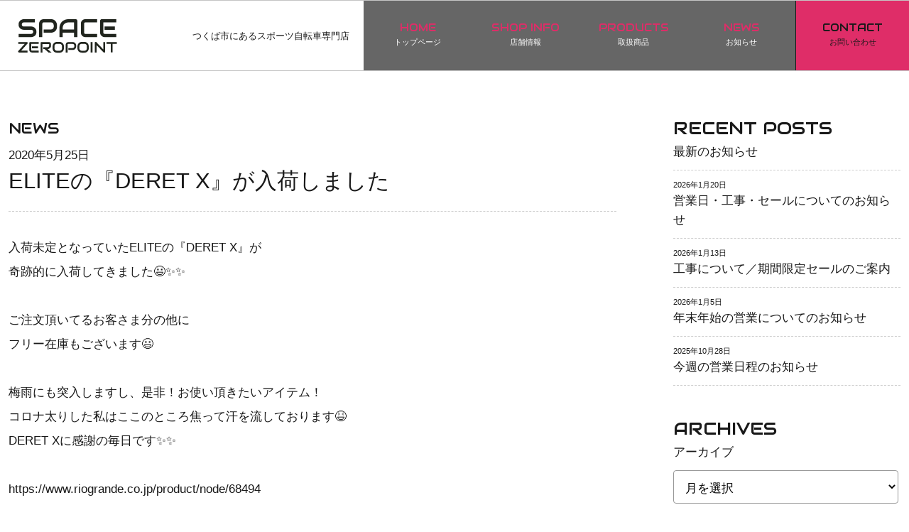

--- FILE ---
content_type: text/html; charset=UTF-8
request_url: https://space-zeropoint.com/archives/27
body_size: 9149
content:
<!DOCTYPE html>
<html lang="ja">
<head>
<meta charset="UTF-8">
<meta name="description" content="入荷未定となっていたELITEの『DERET X』が奇跡的に入荷してきました&#x1f603;&#x2728;&#x2728;ご注文頂いてるお客さま分の他にフリー在庫もございます&#x1f603;梅雨にも突入しますし、是...">
<meta name="format-detection" content="telephone=no,address=no,email=no">
<meta name="theme-color" content="#ffffff">
<meta name="thumbnail" content="https://space-zeropoint.com/wordpress/wp-content/themes/space-zeropoint-2020/icon/icon.png">
<meta name="viewport" content="width=device-width,initial-scale=1.0,viewport-fit=cover">
<meta property="og:description" content="入荷未定となっていたELITEの『DERET X』が奇跡的に入荷してきました&#x1f603;&#x2728;&#x2728;ご注文頂いてるお客さま分の他にフリー在庫もございます&#x1f603;梅雨にも突入しますし、是...">
<meta property="og:title" content="ELITEの『DERET X』が入荷しました">
<meta property="og:url" content="https://space-zeropoint.com/archives/27">
<meta property="og:image" content="https://space-zeropoint.com/wordpress/wp-content/themes/space-zeropoint-2020/inc/timthumb.php?src=https://space-zeropoint.com/wordpress/wp-content/uploads/2020/06/100859887_1608803675950701_2271349787557101568_o-1024x1024.jpg&w=300&h=300&q=100">
<meta property="og:type" content="article">
<meta property="og:site_name" content="SPACE ZEROPOINT">
<link rel="canonical" href="https://space-zeropoint.com/archives/27">
<link rel="icon" href="https://space-zeropoint.com/wordpress/wp-content/themes/space-zeropoint-2020/icon/favicon.ico">
<link rel="apple-touch-icon-precomposed" href="https://space-zeropoint.com/wordpress/wp-content/themes/space-zeropoint-2020/icon/icon.png">
<link rel="alternate" type="application/rss+xml" href="https://space-zeropoint.com/feed">
<meta name='robots' content='max-image-preview:large' />
<style id='xo-event-calendar-event-calendar-style-inline-css' type='text/css'>
.xo-event-calendar{font-family:Helvetica Neue,Helvetica,Hiragino Kaku Gothic ProN,Meiryo,MS PGothic,sans-serif;overflow:auto;position:relative}.xo-event-calendar td,.xo-event-calendar th{padding:0!important}.xo-event-calendar .calendar:nth-child(n+2) .month-next,.xo-event-calendar .calendar:nth-child(n+2) .month-prev{visibility:hidden}.xo-event-calendar table{background-color:transparent;border-collapse:separate;border-spacing:0;color:#333;margin:0;padding:0;table-layout:fixed;width:100%}.xo-event-calendar table caption,.xo-event-calendar table tbody,.xo-event-calendar table td,.xo-event-calendar table tfoot,.xo-event-calendar table th,.xo-event-calendar table thead,.xo-event-calendar table tr{background:transparent;border:0;margin:0;opacity:1;outline:0;padding:0;vertical-align:baseline}.xo-event-calendar table table tr{display:table-row}.xo-event-calendar table table td,.xo-event-calendar table table th{display:table-cell;padding:0}.xo-event-calendar table.xo-month{border:1px solid #ccc;border-right-width:0;margin:0 0 8px;padding:0}.xo-event-calendar table.xo-month td,.xo-event-calendar table.xo-month th{background-color:#fff;border:1px solid #ccc;padding:0}.xo-event-calendar table.xo-month caption{caption-side:top}.xo-event-calendar table.xo-month .month-header{display:flex;flex-flow:wrap;justify-content:center;margin:4px 0}.xo-event-calendar table.xo-month .month-header>span{flex-grow:1;text-align:center}.xo-event-calendar table.xo-month button{background-color:transparent;border:0;box-shadow:none;color:#333;cursor:pointer;margin:0;overflow:hidden;padding:0;text-shadow:none;width:38px}.xo-event-calendar table.xo-month button[disabled]{cursor:default;opacity:.3}.xo-event-calendar table.xo-month button>span{text-align:center;vertical-align:middle}.xo-event-calendar table.xo-month button span.nav-prev{border-bottom:2px solid #333;border-left:2px solid #333;display:inline-block;font-size:0;height:13px;transform:rotate(45deg);width:13px}.xo-event-calendar table.xo-month button span.nav-next{border-right:2px solid #333;border-top:2px solid #333;display:inline-block;font-size:0;height:13px;transform:rotate(45deg);width:13px}.xo-event-calendar table.xo-month button:hover span.nav-next,.xo-event-calendar table.xo-month button:hover span.nav-prev{border-width:3px}.xo-event-calendar table.xo-month>thead th{border-width:0 1px 0 0;color:#333;font-size:.9em;font-weight:700;padding:1px 0;text-align:center}.xo-event-calendar table.xo-month>thead th.sunday{color:#d00}.xo-event-calendar table.xo-month>thead th.saturday{color:#00d}.xo-event-calendar table.xo-month .month-week{border:0;overflow:hidden;padding:0;position:relative;width:100%}.xo-event-calendar table.xo-month .month-week table{border:0;margin:0;padding:0}.xo-event-calendar table.xo-month .month-dayname{border-width:1px 0 0 1px;bottom:0;left:0;position:absolute;right:0;top:0}.xo-event-calendar table.xo-month .month-dayname td{border-width:1px 1px 0 0;padding:0}.xo-event-calendar table.xo-month .month-dayname td div{border-width:1px 1px 0 0;font-size:100%;height:1000px;line-height:1.2em;padding:4px;text-align:right}.xo-event-calendar table.xo-month .month-dayname td div.other-month{opacity:.6}.xo-event-calendar table.xo-month .month-dayname td div.today{color:#00d;font-weight:700}.xo-event-calendar table.xo-month .month-dayname-space{height:1.5em;position:relative;top:0}.xo-event-calendar table.xo-month .month-event{background-color:transparent;position:relative;top:0}.xo-event-calendar table.xo-month .month-event td{background-color:transparent;border-width:0 1px 0 0;padding:0 1px 2px}.xo-event-calendar table.xo-month .month-event-space{background-color:transparent;height:1.5em}.xo-event-calendar table.xo-month .month-event-space td{border-width:0 1px 0 0}.xo-event-calendar table.xo-month .month-event tr,.xo-event-calendar table.xo-month .month-event-space tr{background-color:transparent}.xo-event-calendar table.xo-month .month-event-title{background-color:#ccc;border-radius:3px;color:#666;display:block;font-size:.8em;margin:1px;overflow:hidden;padding:0 4px;text-align:left;white-space:nowrap}.xo-event-calendar p.holiday-title{font-size:90%;margin:0;padding:2px 0;vertical-align:middle}.xo-event-calendar p.holiday-title span{border:1px solid #ccc;margin:0 6px 0 0;padding:0 0 0 18px}.xo-event-calendar .loading-animation{left:50%;margin:-20px 0 0 -20px;position:absolute;top:50%}@media(min-width:600px){.xo-event-calendar .calendars.columns-2{-moz-column-gap:15px;column-gap:15px;display:grid;grid-template-columns:repeat(2,1fr);row-gap:5px}.xo-event-calendar .calendars.columns-2 .month-next,.xo-event-calendar .calendars.columns-2 .month-prev{visibility:hidden}.xo-event-calendar .calendars.columns-2 .calendar:first-child .month-prev,.xo-event-calendar .calendars.columns-2 .calendar:nth-child(2) .month-next{visibility:visible}.xo-event-calendar .calendars.columns-3{-moz-column-gap:15px;column-gap:15px;display:grid;grid-template-columns:repeat(3,1fr);row-gap:5px}.xo-event-calendar .calendars.columns-3 .month-next,.xo-event-calendar .calendars.columns-3 .month-prev{visibility:hidden}.xo-event-calendar .calendars.columns-3 .calendar:first-child .month-prev,.xo-event-calendar .calendars.columns-3 .calendar:nth-child(3) .month-next{visibility:visible}.xo-event-calendar .calendars.columns-4{-moz-column-gap:15px;column-gap:15px;display:grid;grid-template-columns:repeat(4,1fr);row-gap:5px}.xo-event-calendar .calendars.columns-4 .month-next,.xo-event-calendar .calendars.columns-4 .month-prev{visibility:hidden}.xo-event-calendar .calendars.columns-4 .calendar:first-child .month-prev,.xo-event-calendar .calendars.columns-4 .calendar:nth-child(4) .month-next{visibility:visible}}.xo-event-calendar.xo-calendar-loading .xo-months{opacity:.5}.xo-event-calendar.xo-calendar-loading .loading-animation{animation:loadingCircRot .8s linear infinite;border:5px solid rgba(0,0,0,.2);border-radius:50%;border-top-color:#4285f4;height:40px;width:40px}@keyframes loadingCircRot{0%{transform:rotate(0deg)}to{transform:rotate(359deg)}}.xo-event-calendar.is-style-legacy table.xo-month .month-header>span{font-size:120%;line-height:28px}.xo-event-calendar.is-style-regular table.xo-month button:not(:hover):not(:active):not(.has-background){background-color:transparent;color:#333}.xo-event-calendar.is-style-regular table.xo-month button>span{text-align:center;vertical-align:middle}.xo-event-calendar.is-style-regular table.xo-month button>span:not(.dashicons){font-size:2em;overflow:hidden;text-indent:100%;white-space:nowrap}.xo-event-calendar.is-style-regular table.xo-month .month-next,.xo-event-calendar.is-style-regular table.xo-month .month-prev{height:2em;width:2em}.xo-event-calendar.is-style-regular table.xo-month .month-header{align-items:center;display:flex;justify-content:center;padding:.2em 0}.xo-event-calendar.is-style-regular table.xo-month .month-header .calendar-caption{flex-grow:1}.xo-event-calendar.is-style-regular table.xo-month .month-header>span{font-size:1.1em}.xo-event-calendar.is-style-regular table.xo-month>thead th{background:#fafafa;font-size:.8em}.xo-event-calendar.is-style-regular table.xo-month .month-dayname td div{font-size:1em;padding:.2em}.xo-event-calendar.is-style-regular table.xo-month .month-dayname td div.today{color:#339;font-weight:700}.xo-event-calendar.is-style-regular .holiday-titles{display:inline-flex;flex-wrap:wrap;gap:.25em 1em}.xo-event-calendar.is-style-regular p.holiday-title{font-size:.875em;margin:0 0 .5em}.xo-event-calendar.is-style-regular p.holiday-title span{margin:0 .25em 0 0;padding:0 0 0 1.25em}

</style>
<style id='xo-event-calendar-simple-calendar-style-inline-css' type='text/css'>
.xo-simple-calendar{box-sizing:border-box;font-family:Helvetica Neue,Helvetica,Hiragino Kaku Gothic ProN,Meiryo,MS PGothic,sans-serif;margin:0;padding:0;position:relative}.xo-simple-calendar td,.xo-simple-calendar th{padding:0!important}.xo-simple-calendar .calendar:nth-child(n+2) .month-next,.xo-simple-calendar .calendar:nth-child(n+2) .month-prev{visibility:hidden}.xo-simple-calendar .calendar table.month{border:0;border-collapse:separate;border-spacing:1px;box-sizing:border-box;margin:0 0 .5em;min-width:auto;outline:0;padding:0;table-layout:fixed;width:100%}.xo-simple-calendar .calendar table.month caption,.xo-simple-calendar .calendar table.month tbody,.xo-simple-calendar .calendar table.month td,.xo-simple-calendar .calendar table.month tfoot,.xo-simple-calendar .calendar table.month th,.xo-simple-calendar .calendar table.month thead,.xo-simple-calendar .calendar table.month tr{background:transparent;border:0;margin:0;opacity:1;outline:0;padding:0;vertical-align:baseline}.xo-simple-calendar .calendar table.month caption{caption-side:top;font-size:1.1em}.xo-simple-calendar .calendar table.month .month-header{align-items:center;display:flex;justify-content:center;width:100%}.xo-simple-calendar .calendar table.month .month-header .month-title{flex-grow:1;font-size:1em;font-weight:400;letter-spacing:.1em;line-height:1em;padding:0;text-align:center}.xo-simple-calendar .calendar table.month .month-header button{background:none;background-color:transparent;border:0;font-size:1.4em;line-height:1.4em;margin:0;outline-offset:0;padding:0;width:1.4em}.xo-simple-calendar .calendar table.month .month-header button:not(:hover):not(:active):not(.has-background){background-color:transparent}.xo-simple-calendar .calendar table.month .month-header button:hover{opacity:.6}.xo-simple-calendar .calendar table.month .month-header button:disabled{cursor:auto;opacity:.3}.xo-simple-calendar .calendar table.month .month-header .month-next,.xo-simple-calendar .calendar table.month .month-header .month-prev{background-color:transparent;color:#333;cursor:pointer}.xo-simple-calendar .calendar table.month tr{background:transparent;border:0;outline:0}.xo-simple-calendar .calendar table.month td,.xo-simple-calendar .calendar table.month th{background:transparent;border:0;outline:0;text-align:center;vertical-align:middle;word-break:normal}.xo-simple-calendar .calendar table.month th{font-size:.8em;font-weight:700}.xo-simple-calendar .calendar table.month td{font-size:1em;font-weight:400}.xo-simple-calendar .calendar table.month .day.holiday{color:#333}.xo-simple-calendar .calendar table.month .day.other{opacity:.3}.xo-simple-calendar .calendar table.month .day>span{box-sizing:border-box;display:inline-block;padding:.2em;width:100%}.xo-simple-calendar .calendar table.month th>span{color:#333}.xo-simple-calendar .calendar table.month .day.sun>span,.xo-simple-calendar .calendar table.month th.sun>span{color:#ec0220}.xo-simple-calendar .calendar table.month .day.sat>span,.xo-simple-calendar .calendar table.month th.sat>span{color:#0069de}.xo-simple-calendar .calendars-footer{margin:.5em;padding:0}.xo-simple-calendar .calendars-footer ul.holiday-titles{border:0;display:inline-flex;flex-wrap:wrap;gap:.25em 1em;margin:0;outline:0;padding:0}.xo-simple-calendar .calendars-footer ul.holiday-titles li{border:0;list-style:none;margin:0;outline:0;padding:0}.xo-simple-calendar .calendars-footer ul.holiday-titles li:after,.xo-simple-calendar .calendars-footer ul.holiday-titles li:before{content:none}.xo-simple-calendar .calendars-footer ul.holiday-titles .mark{border-radius:50%;display:inline-block;height:1.2em;vertical-align:middle;width:1.2em}.xo-simple-calendar .calendars-footer ul.holiday-titles .title{font-size:.7em;vertical-align:middle}@media(min-width:600px){.xo-simple-calendar .calendars.columns-2{-moz-column-gap:15px;column-gap:15px;display:grid;grid-template-columns:repeat(2,1fr);row-gap:5px}.xo-simple-calendar .calendars.columns-2 .month-next,.xo-simple-calendar .calendars.columns-2 .month-prev{visibility:hidden}.xo-simple-calendar .calendars.columns-2 .calendar:first-child .month-prev,.xo-simple-calendar .calendars.columns-2 .calendar:nth-child(2) .month-next{visibility:visible}.xo-simple-calendar .calendars.columns-3{-moz-column-gap:15px;column-gap:15px;display:grid;grid-template-columns:repeat(3,1fr);row-gap:5px}.xo-simple-calendar .calendars.columns-3 .month-next,.xo-simple-calendar .calendars.columns-3 .month-prev{visibility:hidden}.xo-simple-calendar .calendars.columns-3 .calendar:first-child .month-prev,.xo-simple-calendar .calendars.columns-3 .calendar:nth-child(3) .month-next{visibility:visible}.xo-simple-calendar .calendars.columns-4{-moz-column-gap:15px;column-gap:15px;display:grid;grid-template-columns:repeat(4,1fr);row-gap:5px}.xo-simple-calendar .calendars.columns-4 .month-next,.xo-simple-calendar .calendars.columns-4 .month-prev{visibility:hidden}.xo-simple-calendar .calendars.columns-4 .calendar:first-child .month-prev,.xo-simple-calendar .calendars.columns-4 .calendar:nth-child(4) .month-next{visibility:visible}}.xo-simple-calendar .calendar-loading-animation{left:50%;margin:-20px 0 0 -20px;position:absolute;top:50%}.xo-simple-calendar.xo-calendar-loading .calendars{opacity:.3}.xo-simple-calendar.xo-calendar-loading .calendar-loading-animation{animation:SimpleCalendarLoadingCircRot .8s linear infinite;border:5px solid rgba(0,0,0,.2);border-radius:50%;border-top-color:#4285f4;height:40px;width:40px}@keyframes SimpleCalendarLoadingCircRot{0%{transform:rotate(0deg)}to{transform:rotate(359deg)}}.xo-simple-calendar.is-style-regular table.month{border-collapse:collapse;border-spacing:0}.xo-simple-calendar.is-style-regular table.month tr{border:0}.xo-simple-calendar.is-style-regular table.month .day>span{border-radius:50%;line-height:2em;padding:.1em;width:2.2em}.xo-simple-calendar.is-style-frame table.month{background:transparent;border-collapse:collapse;border-spacing:0}.xo-simple-calendar.is-style-frame table.month thead tr{background:#eee}.xo-simple-calendar.is-style-frame table.month tbody tr{background:#fff}.xo-simple-calendar.is-style-frame table.month td,.xo-simple-calendar.is-style-frame table.month th{border:1px solid #ccc}.xo-simple-calendar.is-style-frame .calendars-footer{margin:8px 0}.xo-simple-calendar.is-style-frame .calendars-footer ul.holiday-titles .mark{border:1px solid #ccc;border-radius:0}

</style>
<style id='classic-theme-styles-inline-css' type='text/css'>
/*! This file is auto-generated */
.wp-block-button__link{color:#fff;background-color:#32373c;border-radius:9999px;box-shadow:none;text-decoration:none;padding:calc(.667em + 2px) calc(1.333em + 2px);font-size:1.125em}.wp-block-file__button{background:#32373c;color:#fff;text-decoration:none}
</style>
<style id='global-styles-inline-css' type='text/css'>
body{--wp--preset--color--black: #000000;--wp--preset--color--cyan-bluish-gray: #abb8c3;--wp--preset--color--white: #ffffff;--wp--preset--color--pale-pink: #f78da7;--wp--preset--color--vivid-red: #cf2e2e;--wp--preset--color--luminous-vivid-orange: #ff6900;--wp--preset--color--luminous-vivid-amber: #fcb900;--wp--preset--color--light-green-cyan: #7bdcb5;--wp--preset--color--vivid-green-cyan: #00d084;--wp--preset--color--pale-cyan-blue: #8ed1fc;--wp--preset--color--vivid-cyan-blue: #0693e3;--wp--preset--color--vivid-purple: #9b51e0;--wp--preset--gradient--vivid-cyan-blue-to-vivid-purple: linear-gradient(135deg,rgba(6,147,227,1) 0%,rgb(155,81,224) 100%);--wp--preset--gradient--light-green-cyan-to-vivid-green-cyan: linear-gradient(135deg,rgb(122,220,180) 0%,rgb(0,208,130) 100%);--wp--preset--gradient--luminous-vivid-amber-to-luminous-vivid-orange: linear-gradient(135deg,rgba(252,185,0,1) 0%,rgba(255,105,0,1) 100%);--wp--preset--gradient--luminous-vivid-orange-to-vivid-red: linear-gradient(135deg,rgba(255,105,0,1) 0%,rgb(207,46,46) 100%);--wp--preset--gradient--very-light-gray-to-cyan-bluish-gray: linear-gradient(135deg,rgb(238,238,238) 0%,rgb(169,184,195) 100%);--wp--preset--gradient--cool-to-warm-spectrum: linear-gradient(135deg,rgb(74,234,220) 0%,rgb(151,120,209) 20%,rgb(207,42,186) 40%,rgb(238,44,130) 60%,rgb(251,105,98) 80%,rgb(254,248,76) 100%);--wp--preset--gradient--blush-light-purple: linear-gradient(135deg,rgb(255,206,236) 0%,rgb(152,150,240) 100%);--wp--preset--gradient--blush-bordeaux: linear-gradient(135deg,rgb(254,205,165) 0%,rgb(254,45,45) 50%,rgb(107,0,62) 100%);--wp--preset--gradient--luminous-dusk: linear-gradient(135deg,rgb(255,203,112) 0%,rgb(199,81,192) 50%,rgb(65,88,208) 100%);--wp--preset--gradient--pale-ocean: linear-gradient(135deg,rgb(255,245,203) 0%,rgb(182,227,212) 50%,rgb(51,167,181) 100%);--wp--preset--gradient--electric-grass: linear-gradient(135deg,rgb(202,248,128) 0%,rgb(113,206,126) 100%);--wp--preset--gradient--midnight: linear-gradient(135deg,rgb(2,3,129) 0%,rgb(40,116,252) 100%);--wp--preset--font-size--small: 13px;--wp--preset--font-size--medium: 20px;--wp--preset--font-size--large: 36px;--wp--preset--font-size--x-large: 42px;--wp--preset--spacing--20: 0.44rem;--wp--preset--spacing--30: 0.67rem;--wp--preset--spacing--40: 1rem;--wp--preset--spacing--50: 1.5rem;--wp--preset--spacing--60: 2.25rem;--wp--preset--spacing--70: 3.38rem;--wp--preset--spacing--80: 5.06rem;--wp--preset--shadow--natural: 6px 6px 9px rgba(0, 0, 0, 0.2);--wp--preset--shadow--deep: 12px 12px 50px rgba(0, 0, 0, 0.4);--wp--preset--shadow--sharp: 6px 6px 0px rgba(0, 0, 0, 0.2);--wp--preset--shadow--outlined: 6px 6px 0px -3px rgba(255, 255, 255, 1), 6px 6px rgba(0, 0, 0, 1);--wp--preset--shadow--crisp: 6px 6px 0px rgba(0, 0, 0, 1);}:where(.is-layout-flex){gap: 0.5em;}:where(.is-layout-grid){gap: 0.5em;}body .is-layout-flow > .alignleft{float: left;margin-inline-start: 0;margin-inline-end: 2em;}body .is-layout-flow > .alignright{float: right;margin-inline-start: 2em;margin-inline-end: 0;}body .is-layout-flow > .aligncenter{margin-left: auto !important;margin-right: auto !important;}body .is-layout-constrained > .alignleft{float: left;margin-inline-start: 0;margin-inline-end: 2em;}body .is-layout-constrained > .alignright{float: right;margin-inline-start: 2em;margin-inline-end: 0;}body .is-layout-constrained > .aligncenter{margin-left: auto !important;margin-right: auto !important;}body .is-layout-constrained > :where(:not(.alignleft):not(.alignright):not(.alignfull)){max-width: var(--wp--style--global--content-size);margin-left: auto !important;margin-right: auto !important;}body .is-layout-constrained > .alignwide{max-width: var(--wp--style--global--wide-size);}body .is-layout-flex{display: flex;}body .is-layout-flex{flex-wrap: wrap;align-items: center;}body .is-layout-flex > *{margin: 0;}body .is-layout-grid{display: grid;}body .is-layout-grid > *{margin: 0;}:where(.wp-block-columns.is-layout-flex){gap: 2em;}:where(.wp-block-columns.is-layout-grid){gap: 2em;}:where(.wp-block-post-template.is-layout-flex){gap: 1.25em;}:where(.wp-block-post-template.is-layout-grid){gap: 1.25em;}.has-black-color{color: var(--wp--preset--color--black) !important;}.has-cyan-bluish-gray-color{color: var(--wp--preset--color--cyan-bluish-gray) !important;}.has-white-color{color: var(--wp--preset--color--white) !important;}.has-pale-pink-color{color: var(--wp--preset--color--pale-pink) !important;}.has-vivid-red-color{color: var(--wp--preset--color--vivid-red) !important;}.has-luminous-vivid-orange-color{color: var(--wp--preset--color--luminous-vivid-orange) !important;}.has-luminous-vivid-amber-color{color: var(--wp--preset--color--luminous-vivid-amber) !important;}.has-light-green-cyan-color{color: var(--wp--preset--color--light-green-cyan) !important;}.has-vivid-green-cyan-color{color: var(--wp--preset--color--vivid-green-cyan) !important;}.has-pale-cyan-blue-color{color: var(--wp--preset--color--pale-cyan-blue) !important;}.has-vivid-cyan-blue-color{color: var(--wp--preset--color--vivid-cyan-blue) !important;}.has-vivid-purple-color{color: var(--wp--preset--color--vivid-purple) !important;}.has-black-background-color{background-color: var(--wp--preset--color--black) !important;}.has-cyan-bluish-gray-background-color{background-color: var(--wp--preset--color--cyan-bluish-gray) !important;}.has-white-background-color{background-color: var(--wp--preset--color--white) !important;}.has-pale-pink-background-color{background-color: var(--wp--preset--color--pale-pink) !important;}.has-vivid-red-background-color{background-color: var(--wp--preset--color--vivid-red) !important;}.has-luminous-vivid-orange-background-color{background-color: var(--wp--preset--color--luminous-vivid-orange) !important;}.has-luminous-vivid-amber-background-color{background-color: var(--wp--preset--color--luminous-vivid-amber) !important;}.has-light-green-cyan-background-color{background-color: var(--wp--preset--color--light-green-cyan) !important;}.has-vivid-green-cyan-background-color{background-color: var(--wp--preset--color--vivid-green-cyan) !important;}.has-pale-cyan-blue-background-color{background-color: var(--wp--preset--color--pale-cyan-blue) !important;}.has-vivid-cyan-blue-background-color{background-color: var(--wp--preset--color--vivid-cyan-blue) !important;}.has-vivid-purple-background-color{background-color: var(--wp--preset--color--vivid-purple) !important;}.has-black-border-color{border-color: var(--wp--preset--color--black) !important;}.has-cyan-bluish-gray-border-color{border-color: var(--wp--preset--color--cyan-bluish-gray) !important;}.has-white-border-color{border-color: var(--wp--preset--color--white) !important;}.has-pale-pink-border-color{border-color: var(--wp--preset--color--pale-pink) !important;}.has-vivid-red-border-color{border-color: var(--wp--preset--color--vivid-red) !important;}.has-luminous-vivid-orange-border-color{border-color: var(--wp--preset--color--luminous-vivid-orange) !important;}.has-luminous-vivid-amber-border-color{border-color: var(--wp--preset--color--luminous-vivid-amber) !important;}.has-light-green-cyan-border-color{border-color: var(--wp--preset--color--light-green-cyan) !important;}.has-vivid-green-cyan-border-color{border-color: var(--wp--preset--color--vivid-green-cyan) !important;}.has-pale-cyan-blue-border-color{border-color: var(--wp--preset--color--pale-cyan-blue) !important;}.has-vivid-cyan-blue-border-color{border-color: var(--wp--preset--color--vivid-cyan-blue) !important;}.has-vivid-purple-border-color{border-color: var(--wp--preset--color--vivid-purple) !important;}.has-vivid-cyan-blue-to-vivid-purple-gradient-background{background: var(--wp--preset--gradient--vivid-cyan-blue-to-vivid-purple) !important;}.has-light-green-cyan-to-vivid-green-cyan-gradient-background{background: var(--wp--preset--gradient--light-green-cyan-to-vivid-green-cyan) !important;}.has-luminous-vivid-amber-to-luminous-vivid-orange-gradient-background{background: var(--wp--preset--gradient--luminous-vivid-amber-to-luminous-vivid-orange) !important;}.has-luminous-vivid-orange-to-vivid-red-gradient-background{background: var(--wp--preset--gradient--luminous-vivid-orange-to-vivid-red) !important;}.has-very-light-gray-to-cyan-bluish-gray-gradient-background{background: var(--wp--preset--gradient--very-light-gray-to-cyan-bluish-gray) !important;}.has-cool-to-warm-spectrum-gradient-background{background: var(--wp--preset--gradient--cool-to-warm-spectrum) !important;}.has-blush-light-purple-gradient-background{background: var(--wp--preset--gradient--blush-light-purple) !important;}.has-blush-bordeaux-gradient-background{background: var(--wp--preset--gradient--blush-bordeaux) !important;}.has-luminous-dusk-gradient-background{background: var(--wp--preset--gradient--luminous-dusk) !important;}.has-pale-ocean-gradient-background{background: var(--wp--preset--gradient--pale-ocean) !important;}.has-electric-grass-gradient-background{background: var(--wp--preset--gradient--electric-grass) !important;}.has-midnight-gradient-background{background: var(--wp--preset--gradient--midnight) !important;}.has-small-font-size{font-size: var(--wp--preset--font-size--small) !important;}.has-medium-font-size{font-size: var(--wp--preset--font-size--medium) !important;}.has-large-font-size{font-size: var(--wp--preset--font-size--large) !important;}.has-x-large-font-size{font-size: var(--wp--preset--font-size--x-large) !important;}
.wp-block-navigation a:where(:not(.wp-element-button)){color: inherit;}
:where(.wp-block-post-template.is-layout-flex){gap: 1.25em;}:where(.wp-block-post-template.is-layout-grid){gap: 1.25em;}
:where(.wp-block-columns.is-layout-flex){gap: 2em;}:where(.wp-block-columns.is-layout-grid){gap: 2em;}
.wp-block-pullquote{font-size: 1.5em;line-height: 1.6;}
</style>
<link rel='stylesheet'href='https://space-zeropoint.com/wordpress/wp-content/plugins/xo-event-calendar/css/xo-event-calendar.css'>
<link rel="https://api.w.org/" href="https://space-zeropoint.com/wp-json/" /><link rel="alternate" type="application/json" href="https://space-zeropoint.com/wp-json/wp/v2/posts/27" /><link rel="alternate" type="application/json+oembed" href="https://space-zeropoint.com/wp-json/oembed/1.0/embed?url=https%3A%2F%2Fspace-zeropoint.com%2Farchives%2F27" />
<link rel="alternate" type="text/xml+oembed" href="https://space-zeropoint.com/wp-json/oembed/1.0/embed?url=https%3A%2F%2Fspace-zeropoint.com%2Farchives%2F27&#038;format=xml" />
<title>ELITEの『DERET X』が入荷しました - SPACE ZEROPOINT</title>
<link rel="stylesheet" href="https://space-zeropoint.com/wordpress/wp-content/themes/space-zeropoint-2020/style.css">
</head>
<body class="post-template-default single single-post postid-27 single-format-standard wp-custom-logo">
<div id="to"></div>
<div id="page" class="hfeed site">
<header id="header" class="site-header">
	<div class="inner">
		<div id="header-logo">
			<span class="site-logo photo"></span>
			<h1 class="site-title"><a href="https://space-zeropoint.com"><i>SPACE ZEROPOINT</i><span>ELITEの『DERET X』が入荷しました</span></a></h1>
			<h2 class="site-description">つくば市にあるスポーツ自転車専門店</h2>
		</div>
				<nav id="header-navi" class="site-navigation">
			<ul>
				<li id="menu-item-210" class="menu-item menu-item-type-post_type menu-item-object-page menu-item-home menu-item-210"><a href="https://space-zeropoint.com/"><i>HOME</i>トップページ</a></li>
<li id="menu-item-212" class="menu-item menu-item-type-post_type menu-item-object-page menu-item-212"><a href="https://space-zeropoint.com/shop"><i>SHOP INFO</I>店舗情報</a></li>
<li id="menu-item-221" class="menu-item menu-item-type-post_type_archive menu-item-object-oz-custom-products menu-item-221"><a href="https://space-zeropoint.com/products"><i>Products</i>取扱商品</a></li>
<li id="menu-item-213" class="menu-item menu-item-type-post_type menu-item-object-page current_page_parent menu-item-213"><a href="https://space-zeropoint.com/news"><I>NEWS</i>お知らせ</a></li>
			</ul>
		</nav>
				<div id="header-util">
			<a href="https://space-zeropoint.com/contact">
				<b></b>
				<span>
					<i>Contact</i>
					お問い合わせ
				</span>
			</a>
		</div>
	</div>
	<button class="navi-toggle" tabindex="1" accesskey="m"><i>Menu</i></button>
</header>
<main id="main" class="site-main"><div class="post-thumbnail entry-thumbnail"></div>
<div class="inner">
<div id="content" class="content">
<article id="post-27" class="article post-27 post type-post status-publish format-standard hentry category-news">

<div class="entry-meta post-meta"><i>NEWS</i></div>
<div class="entry-date post-date date published">2020年5月25日</div>


<div class="entry-title post-title"><h3>ELITEの『DERET X』が入荷しました</h3></div>
<div class="entry-content post-content">
<p>入荷未定となっていたELITEの『DERET X』が<br />奇跡的に入荷してきました&#x1f603;&#x2728;&#x2728;</p>
<p>ご注文頂いてるお客さま分の他に<br />フリー在庫もございます&#x1f603;</p>
<p>梅雨にも突入しますし、是非！お使い頂きたいアイテム！<br />コロナ太りした私はここのところ焦って汗を流しております&#x1f606;<br />DERET Xに感謝の毎日です&#x2728;&#x2728;</p>
<p><a href="https://www.riogrande.co.jp/product/node/68494">https://www.riogrande.co.jp/product/node/68494</a></p>
<p>◇上記のスマートローラーとは別にお求め安いローラー台は¥25080税抜からございますのでお気軽にお問い合わせください&#x1f603;</p>
<figure class="wp-block-image"><img decoding="async" src="https://space-zeropoint.com/wordpress/wp-content/uploads/2020/06/100859887_1608803675950701_2271349787557101568_o-1024x1024.jpg" alt="" class="wp-image-28"/></figure>
</div>

</article>

<div class="page-links">
<span class="navi-prev"><a href="https://space-zeropoint.com/archives/30" rel="prev">前の記事</a></span>
<span class="navi-next"><a href="https://space-zeropoint.com/archives/20" rel="next">次の記事</a></span>
</div>


</div>
<aside id="sidebar" class="sidebar">

<div class="module" id="side-posts">
	<h4><i>Recent Posts</i>最新のお知らせ</h4>
	<ul>
		<li>
	<a href="https://space-zeropoint.com/archives/1036">
		<span class="meta">2026年1月20日</span>
		<span class="title">
			営業日・工事・セールについてのお知らせ		</span>
	</a>
	</li>
		<li>
	<a href="https://space-zeropoint.com/archives/1033">
		<span class="meta">2026年1月13日</span>
		<span class="title">
			工事について／期間限定セールのご案内		</span>
	</a>
	</li>
		<li>
	<a href="https://space-zeropoint.com/archives/1031">
		<span class="meta">2026年1月5日</span>
		<span class="title">
			年末年始の営業についてのお知らせ		</span>
	</a>
	</li>
		<li>
	<a href="https://space-zeropoint.com/archives/1028">
		<span class="meta">2025年10月28日</span>
		<span class="title">
			今週の営業日程のお知らせ		</span>
	</a>
	</li>
		</ul>
</div>



<div class="module" id="side-archives">
	<h4><i>Archives</i>アーカイブ</h4>
	<select name="archive-dropdown" onChange='document.location.href=this.options[this.selectedIndex].value;'>
		<option value="">月を選択</option>
			<option value='https://space-zeropoint.com/archives/date/2026/01'> 2026年1月 &nbsp;(3)</option>
	<option value='https://space-zeropoint.com/archives/date/2025/10'> 2025年10月 &nbsp;(1)</option>
	<option value='https://space-zeropoint.com/archives/date/2025/08'> 2025年8月 &nbsp;(2)</option>
	<option value='https://space-zeropoint.com/archives/date/2025/07'> 2025年7月 &nbsp;(3)</option>
	<option value='https://space-zeropoint.com/archives/date/2025/06'> 2025年6月 &nbsp;(1)</option>
	<option value='https://space-zeropoint.com/archives/date/2025/04'> 2025年4月 &nbsp;(3)</option>
	<option value='https://space-zeropoint.com/archives/date/2025/03'> 2025年3月 &nbsp;(1)</option>
	<option value='https://space-zeropoint.com/archives/date/2025/02'> 2025年2月 &nbsp;(4)</option>
	<option value='https://space-zeropoint.com/archives/date/2025/01'> 2025年1月 &nbsp;(1)</option>
	<option value='https://space-zeropoint.com/archives/date/2024/12'> 2024年12月 &nbsp;(1)</option>
	<option value='https://space-zeropoint.com/archives/date/2024/10'> 2024年10月 &nbsp;(2)</option>
	<option value='https://space-zeropoint.com/archives/date/2024/09'> 2024年9月 &nbsp;(1)</option>
	<option value='https://space-zeropoint.com/archives/date/2024/08'> 2024年8月 &nbsp;(3)</option>
	<option value='https://space-zeropoint.com/archives/date/2024/07'> 2024年7月 &nbsp;(2)</option>
	<option value='https://space-zeropoint.com/archives/date/2024/06'> 2024年6月 &nbsp;(1)</option>
	<option value='https://space-zeropoint.com/archives/date/2024/05'> 2024年5月 &nbsp;(1)</option>
	<option value='https://space-zeropoint.com/archives/date/2024/04'> 2024年4月 &nbsp;(2)</option>
	<option value='https://space-zeropoint.com/archives/date/2023/12'> 2023年12月 &nbsp;(1)</option>
	<option value='https://space-zeropoint.com/archives/date/2023/10'> 2023年10月 &nbsp;(1)</option>
	<option value='https://space-zeropoint.com/archives/date/2023/09'> 2023年9月 &nbsp;(1)</option>
	<option value='https://space-zeropoint.com/archives/date/2023/02'> 2023年2月 &nbsp;(1)</option>
	<option value='https://space-zeropoint.com/archives/date/2022/10'> 2022年10月 &nbsp;(5)</option>
	<option value='https://space-zeropoint.com/archives/date/2022/06'> 2022年6月 &nbsp;(1)</option>
	<option value='https://space-zeropoint.com/archives/date/2022/02'> 2022年2月 &nbsp;(3)</option>
	<option value='https://space-zeropoint.com/archives/date/2022/01'> 2022年1月 &nbsp;(13)</option>
	<option value='https://space-zeropoint.com/archives/date/2021/12'> 2021年12月 &nbsp;(1)</option>
	<option value='https://space-zeropoint.com/archives/date/2021/11'> 2021年11月 &nbsp;(3)</option>
	<option value='https://space-zeropoint.com/archives/date/2021/10'> 2021年10月 &nbsp;(2)</option>
	<option value='https://space-zeropoint.com/archives/date/2021/08'> 2021年8月 &nbsp;(4)</option>
	<option value='https://space-zeropoint.com/archives/date/2021/07'> 2021年7月 &nbsp;(2)</option>
	<option value='https://space-zeropoint.com/archives/date/2021/06'> 2021年6月 &nbsp;(4)</option>
	<option value='https://space-zeropoint.com/archives/date/2021/05'> 2021年5月 &nbsp;(3)</option>
	<option value='https://space-zeropoint.com/archives/date/2021/04'> 2021年4月 &nbsp;(6)</option>
	<option value='https://space-zeropoint.com/archives/date/2021/03'> 2021年3月 &nbsp;(5)</option>
	<option value='https://space-zeropoint.com/archives/date/2021/02'> 2021年2月 &nbsp;(5)</option>
	<option value='https://space-zeropoint.com/archives/date/2021/01'> 2021年1月 &nbsp;(4)</option>
	<option value='https://space-zeropoint.com/archives/date/2020/12'> 2020年12月 &nbsp;(5)</option>
	<option value='https://space-zeropoint.com/archives/date/2020/11'> 2020年11月 &nbsp;(2)</option>
	<option value='https://space-zeropoint.com/archives/date/2020/10'> 2020年10月 &nbsp;(2)</option>
	<option value='https://space-zeropoint.com/archives/date/2020/09'> 2020年9月 &nbsp;(1)</option>
	<option value='https://space-zeropoint.com/archives/date/2020/07'> 2020年7月 &nbsp;(1)</option>
	<option value='https://space-zeropoint.com/archives/date/2020/06'> 2020年6月 &nbsp;(3)</option>
	<option value='https://space-zeropoint.com/archives/date/2020/05'> 2020年5月 &nbsp;(10)</option>
	</select>

</div>

<div class="module" id="side-schedule">
	<h4><i>Schedule</i>営業日スケジュール</h4>
	<div class="schedule-calendar">
		<div  id="xo-event-calendar-1" class="xo-event-calendar" ><div class="calendars xo-months" ><div class="calendar xo-month-wrap"><table class="xo-month"><caption><div class="month-header"><button type="button" class="month-prev" onclick="this.disabled = true; xo_event_calendar_month(this,'2025-12',0,'','all',1,3,0,1,1,'',1,1,'2026-1'); return false;"><span class="nav-prev">PREV</span></button><span class="calendar-caption">2026年 1月</span><button type="button" class="month-next" onclick="this.disabled = true; xo_event_calendar_month(this,'2026-2',0,'','all',1,3,0,1,1,'',1,1,'2026-1'); return false;"><span class="nav-next">NEXT</span></button></div></caption><thead><tr><th class="sunday">日</th><th class="monday">月</th><th class="tuesday">火</th><th class="wednesday">水</th><th class="thursday">木</th><th class="friday">金</th><th class="saturday">土</th></tr></thead><tbody><tr><td colspan="7" class="month-week"><table class="month-dayname"><tbody><tr class="dayname"><td><div class="other-month" >28</div></td><td><div class="other-month" >29</div></td><td><div class="other-month" >30</div></td><td><div class="other-month" >31</div></td><td><div class="holiday-all" style="background-color: #df2d68;">1</div></td><td><div class="holiday-all" style="background-color: #df2d68;">2</div></td><td><div >3</div></td></tr></tbody></table><div class="month-dayname-space"></div><table class="month-event-space"><tbody><tr><td><div></div></td><td><div></div></td><td><div></div></td><td><div></div></td><td><div></div></td><td><div></div></td><td><div></div></td></tr></tbody></table></td></tr><tr><td colspan="7" class="month-week"><table class="month-dayname"><tbody><tr class="dayname"><td><div >4</div></td><td><div >5</div></td><td><div >6</div></td><td><div class="holiday-all" style="background-color: #df2d68;">7</div></td><td><div class="holiday-all" style="background-color: #df2d68;">8</div></td><td><div >9</div></td><td><div >10</div></td></tr></tbody></table><div class="month-dayname-space"></div><table class="month-event-space"><tbody><tr><td><div></div></td><td><div></div></td><td><div></div></td><td><div></div></td><td><div></div></td><td><div></div></td><td><div></div></td></tr></tbody></table></td></tr><tr><td colspan="7" class="month-week"><table class="month-dayname"><tbody><tr class="dayname"><td><div >11</div></td><td><div >12</div></td><td><div >13</div></td><td><div class="holiday-all" style="background-color: #df2d68;">14</div></td><td><div class="holiday-all" style="background-color: #df2d68;">15</div></td><td><div >16</div></td><td><div >17</div></td></tr></tbody></table><div class="month-dayname-space"></div><table class="month-event-space"><tbody><tr><td><div></div></td><td><div></div></td><td><div></div></td><td><div></div></td><td><div></div></td><td><div></div></td><td><div></div></td></tr></tbody></table></td></tr><tr><td colspan="7" class="month-week"><table class="month-dayname"><tbody><tr class="dayname"><td><div >18</div></td><td><div >19</div></td><td><div class="holiday-all" style="background-color: #df2d68;">20</div></td><td><div class="holiday-all" style="background-color: #df2d68;">21</div></td><td><div class="today holiday-all" style="background-color: #df2d68;">22</div></td><td><div >23</div></td><td><div >24</div></td></tr></tbody></table><div class="month-dayname-space"></div><table class="month-event-space"><tbody><tr><td><div></div></td><td><div></div></td><td><div></div></td><td><div></div></td><td><div></div></td><td><div></div></td><td><div></div></td></tr></tbody></table></td></tr><tr><td colspan="7" class="month-week"><table class="month-dayname"><tbody><tr class="dayname"><td><div >25</div></td><td><div >26</div></td><td><div >27</div></td><td><div class="holiday-all" style="background-color: #df2d68;">28</div></td><td><div class="holiday-all" style="background-color: #df2d68;">29</div></td><td><div >30</div></td><td><div >31</div></td></tr></tbody></table><div class="month-dayname-space"></div><table class="month-event-space"><tbody><tr><td><div></div></td><td><div></div></td><td><div></div></td><td><div></div></td><td><div></div></td><td><div></div></td><td><div></div></td></tr></tbody></table></td></tr></tbody></table></div>
</div><div class="holiday-titles" ><p class="holiday-title"><span style="background-color: #df2d68;"></span>定休日</p></div><div class="loading-animation"></div></div>
	</div>
</div>


</aside></div>
</main>





<footer id="footer" class="site-footer">
	<div class="inner">
				<nav id="footer-navi" class="footer-navigation">
			<ul>
				<li id="menu-item-208" class="menu-item menu-item-type-post_type menu-item-object-page menu-item-home menu-item-208"><a href="https://space-zeropoint.com/"><i>HOME</i>トップページ</a></li>
<li id="menu-item-215" class="menu-item menu-item-type-post_type menu-item-object-page menu-item-215"><a href="https://space-zeropoint.com/shop"><i>SHOP INFO</I>店舗情報</a></li>
<li id="menu-item-219" class="menu-item menu-item-type-post_type_archive menu-item-object-oz-custom-products menu-item-219"><a href="https://space-zeropoint.com/products"><i>Products</i>取扱商品</a></li>
<li id="menu-item-220" class="menu-item menu-item-type-post_type_archive menu-item-object-xo_event menu-item-220"><a href="https://space-zeropoint.com/archives/xo_event"><i>Events</i>イベント</a></li>
<li id="menu-item-209" class="menu-item menu-item-type-post_type menu-item-object-page current_page_parent menu-item-209"><a href="https://space-zeropoint.com/news"><I>NEWS</i>お知らせ</a></li>
<li id="menu-item-214" class="menu-item menu-item-type-post_type menu-item-object-page menu-item-214"><a href="https://space-zeropoint.com/contact"><I>CONTACT</i>お問い合わせ</a></li>
			</ul>
		</nav>
				<div id="footer-logo">
			<h2><a href="https://space-zeropoint.com"><i>SPACE ZEROPOINT</i></a></h2>
			<dl>
				<dt>スペース ゼロポイント</dt>
				<dd>〒300-2622 茨城県つくば市要 137-3</dd>
				<dd>TEL:<a href="tel:029-869-8501">029-869-8501</a></dd>
			</dl>
		</div>
		<div id="footer-sns" class="social-navigation">
			<ul>
				<li class="facebook"><a href="https://www.facebook.com/SPACEZEROPOINT" target="_blank">Facebook</a></li>
				<li class="instagram"><a href="https://www.instagram.com/space.zeropoint" target="_blank">Instagram</a></li>
				<li class="line"><a href="https://line.me/R/ti/p/%40848mcdai" target="_blank">Line</a></li>
			</ul>
		</div>
		<small id="site-info" class="site-info"><i>&copy; 2007 - 2026 SPACE ZEROPOINT.</i></small>
	</div>
</footer>
</div>
<div id="bg"></div>
<noscript><div id="noscript" class="noscript"><div><p>注意！</p><p>お使いのブラウザでは正確に表示できません。最新のウェブブラウザにアップデートして、JacvaScriptを有効にしてください。</p></div></div></noscript>
<div id="bo">
	<script src="//ajax.googleapis.com/ajax/libs/jquery/3.5.1/jquery.min.js"></script>
	<script src="https://space-zeropoint.com/wordpress/wp-content/themes/space-zeropoint-2020/js/main.js"></script>
	<script src="https://space-zeropoint.com/wordpress/wp-content/themes/space-zeropoint-2020/js/jquery.backstretch.min.js"></script>
	<script>
	$("#bg").backstretch([
	"https://space-zeropoint.com/wordpress/wp-content/uploads/2020/06/top-slider-01.png","https://space-zeropoint.com/wordpress/wp-content/uploads/2020/06/top-slider-02.png","https://space-zeropoint.com/wordpress/wp-content/uploads/2020/06/top-slider-03.png","https://space-zeropoint.com/wordpress/wp-content/uploads/2020/06/top-slider-04.png","https://space-zeropoint.com/wordpress/wp-content/uploads/2020/07/top-slider-2020-01.png","https://space-zeropoint.com/wordpress/wp-content/uploads/2020/07/top-slider-2020-02.png"	], {duration: 3000, fade: 1000});
	</script>
	<script>
	window.WebFontConfig = {
		google: { families: ['Audiowide', 'Bebas+Neue&display=swap', 'Noto+Sans+JP&display=swap'] },
		active: function() {
			sessionStorage.fonts = true;
					}
	};
	(function() {
			var wf = document.createElement('script');
			wf.src = 'https://ajax.googleapis.com/ajax/libs/webfont/1/webfont.js';
			wf.type = 'text/javascript';
			wf.async = 'true';
			var s = document.getElementsByTagName('script')[0];
			s.parentNode.insertBefore(wf, s);
	})();
	</script>
	<script type='text/javascript' id='xo-event-calendar-ajax-js-extra'>
/* <![CDATA[ */
var xo_event_calendar_object = {"ajax_url":"https:\/\/space-zeropoint.com\/wordpress\/wp-admin\/admin-ajax.php","action":"xo_event_calendar_month"};
var xo_simple_calendar_object = {"ajax_url":"https:\/\/space-zeropoint.com\/wordpress\/wp-admin\/admin-ajax.php","action":"xo_simple_calendar_month"};
/* ]]> */
</script>
<script src='https://space-zeropoint.com/wordpress/wp-content/plugins/xo-event-calendar/js/ajax.js' id='xo-event-calendar-ajax-js'></script>
</div>
</body>
</html>




--- FILE ---
content_type: text/css
request_url: https://space-zeropoint.com/wordpress/wp-content/themes/space-zeropoint-2020/style.css
body_size: 14978
content:
@charset "UTF-8";

/*
Theme Name: SPACE ZEROPOINT
Text Domain: space-zeropoint-2020
Description: Design by <a href="http://on-ze.com">ONZE</a>.
Tags: blog, featured-images, footer-widgets
Author: ONZE
Author URI: http:/on-ze.com
Theme URI: http://wp-neoclassic.com
Version: 0.9
*/


/******************/


/******************/
/******************/
/* reset **********/

* {
border:0;
margin:0;
outline:0;
padding:0;
	-webkit-box-sizing:border-box;
	-moz-box-sizing:border-box;
	-ms-box-sizing:border-box;
	-o-box-sizing:border-box;
	box-sizing:border-box;
font:inherit;
font-family:inherit;
font-size:100%;
font-style:inherit;
font-weight:inherit;
text-decoration:none;
vertical-align:baseline;
}




article, aside, footer, header, main, nav, section {display:block;}
audio, canvas, progress, video {display:inline-block;}

br,
hr {display:block;}

ol,
ul {list-style:none;}

blockquote, q {quotes:none;}
blockquote:before, blockquote:after, q:before, q:after {content:''; content:none;}

input,
select {vertical-align:middle;}


/******************/
/******************/
/* html format ****/

html {font-size:62.5%;}

body {
background-color:#f5f5f5;
background-color:var(--oz-color-bg);
color:#191919;
color:var(--oz-color-dark);
font-family:'YuGothic', 'Yu Gothic', '游ゴシック', 'Hiragino Kaku Gothic ProN', 'ヒラギノ角ゴ ProN W3', 'Meiryo', 'メイリオ', 'Helvetica', sans-serif;
font-size:17px;
font-size:1.7rem;
line-height:1;
position:relative;
text-align:center;
	-webkit-text-size-adjust:100%;
	-moz-text-size-adjust:100%;
	-ms-text-size-adjust:100%;
	-o-text-size-adjust:100%;
	text-size-adjust:100%;
font-feature-settings:"palt";
-webkit-font-smoothing:antialiased;
/*-moz-font-smoothing:antialiased;
-ms-font-smoothing:antialiased;
-o-font-smoothing:antialiased;*/
font-smoothing:antialiased;
/* text-rendering:optimizeLegibility; まだ使わないほうが無難 */
-webkit-tap-highlight-color:transparent;
width:100%;
height:auto;
}

a,
a:link,
a:visited,
a:hover,
a:active {
color:inherit;
	-webkit-tap-highlight-color:transparent rgba(0,0,0,0);
	-moz-tap-highlight-color:transparent rgba(0,0,0,0);
	-ms-tap-highlight-color:transparent rgba(0,0,0,0);
	-o-tap-highlight-color:transparent rgba(0,0,0,0);
	tap-highlight-color:transparent rgba(0,0,0,0);
text-decoration:none;
-webkit-text-decoration-skip:objects;
}


a:hover {color:#df2d68; color:var(--oz-color-pink);}

h1,
h2,
h3,
h4,
h5,
h6 {display:block;}

b {color:#df2d68; color:var(--oz-color-pink);}
i {font-style:normal;}
u {text-decoration:underline;}
em {font-weight:bold;}
strong {font-weight:bold; font-size:1.4em;}
mark {background:transparent;}

q {}
q:before,
q:after {content:'"';}
s {text-decoration:underline;}
del {text-decoration:line-through;}

ins {}
iframe {}

ruby {}
rt {font-size:0.5em;}

sup {vertical-align:super; font-size:smaller;}
sub {vertical-align:sub; font-size:smaller;}

details {margin:0 0 40px 0;}

hr {margin:0 0 40px 0; border:0; border-top:1px solid #cccccc; border-color:var(--oz-color-light); height:0;}

table {border-collapse:collapse; border-spacing:0; empty-cells:show; border:0; width:100%; margin:0 0 2em 0;}
table th,
table td {padding:16px 4px; vertical-align:top;}
table th {vertical-align:top;}
table caption {text-align:left; padding:8px;}

::-moz-selection {background-color:#df2d68; background-color:var(--oz-color-pink); color:#ffffff;}
::selection {background-color:#df2d68; background-color:var(--oz-color-pink); color:#ffffff;}

/******************/
/******************/
/* shortcodes *****/

.pc {display:block;}
.tb {display:none;}
.sp {display:none;}
.pc.tb {display:block;}
.pc.sp {display:block;}
.tb.sp {display:none;}


.alignright,
.align-right,
.textright,
.text-right {text-align:right;}
.alignleft, .align-left, .textleft, .text-left {text-align:left;}
.center, .aligncenter, .align-center, .textcenter, .text-center {text-align:center; display:block; margin-left:auto; margin-right:auto;}
.clear {clear:both;}
.clearfix:after {content:""; clear:both; display:block; height:0; visibility:hidden;}
[hidden],
.hide,
.none {display:none;}
.hidden {overflow:hidden;}
.left, .floatleft, .float-left {float:left;}
.right, .float-right, .float-right {float:right;}
.relative {position:relative;}
.absolute {position:absolute;}
.static {position:static;}
.fixed {position:fixed;}
.nowrap {white-space:nowrap;}
.small {font-size:0.8em;}

img.left,
img.alignleft,
img.align-left {margin:0 20px 20px 0; float:left;}
img.right,
img.alignright,
img.align-right {margin:0 0 20px 20px; float:right;}

img.full {width:100%; max-width:100%; height:auto;}

table.table-border,
table.table-border th,
table.table-border td {border:1px solid #cccccc; border-color:var(--oz-color-light);}

table.table-hover tbody tr:hover,
table.table-hover tbody tr:nth-child(odd):hover,
table.table-hover tbody tr:nth-child(even):hover {background-color:#df2d68; background-color:var(--oz-color-pink); color:#ffffff; cursor:text;}

table.table-stripe tbody tr:nth-child(odd) {background-color:#cccccc; background-color:var(--oz-color-light);}
table thead th {vertical-align:bottom;}

:root {
--oz-color-black:#191919;
--oz-color-dark:#191919;
--oz-color-gray:#999999;
--oz-color-light:#cccccc;
--oz-color-pink:#df2d68;
--oz-color-white:#ffffff;
}


.color-black {color:#191919; color:var(--oz-color-black);}
.color-gray {color:#999999; color:var(--oz-color-gray);}
.color-light {color:#cccccc; color:var(--oz-color-light);}
.color-green {color:#df2d68; color:var(--oz-color-pink);}
.color-white {color:#ffffff; color:var(--oz-color-white);}

.color-success {color:blue;}
.color-error {color:red;}
.color-warning {color:yellow;}

/******************/
/******************/
/* WordPress Tags */

img.size-full,
img.size-large,
.wp-post-image,
.post-thumbnail img {
max-width:100%;
width:100%;
height:auto;
}

.wp-caption {}
.wp-caption-text {}
.sticky {}
.gallery-caption {}
.bypostauthor {}
#wpstats {display:none;}

.wp-embedded-content {max-width:100%; width:100%;}
.wp-video {margin:0 0 1em 0; max-width:100%; width:100%;}
.wp-video-shortcode {margin:0 0 1em 0; max-width:100%; width:100%;}
/******************/
/******************/
/* layout *********/

#to,
#bo {clear:both; display:block; height:0; overflow:hidden;}

.site {width:100%; height:auto; position:relative;}

.inner {clear:both; display:block; margin:0 auto; position:relative; max-width:1600px; width:100%;
padding:0 12px;
padding-left:calc( 12px + constant(safe-area-inset-left) );
padding-right:calc( 12px + constant(safe-area-inset-right) );
}
.inner[data-width="min"] {max-width:1120px;}
.inner[data-width="mid"] {max-width:1600px;}
.inner[data-width="max"] {max-width:2400px;}

.inner:after {content:""; display:block; clear:both; height:0; visibility:hidden; overflow:hidden;}

/******************/
/******************/
/* header *********/

#load {position:fixed; top:0; left:0; right:0; bottom:0; width:100vw; height:100vh; background-color:#191919; cursor:pointer; z-index:9999;}
#load:before {content:''; display:block; width:225px; height:75px; position:absolute; top:calc(50% - 24px); left:50%; transform:translate(-50%, -100%);
	background:url("images/logo-white.svg") 0 0 no-repeat; background-size:225px 75px; filter:blur(6px); transition:0.4s;}
#load.animate:before {filter:blur(0);}
#load:after {content:''; display:block; width:100vw; height:4px; position:absolute; top:50%; left:0; right:0; background:#df2d68; transform:translateX(-100%); transition:1.2s;}
#load.animate:after {transform:translateX(0);}
#load.is-loaded:after {transform:translateX(100%);}

#load span {color:rgba(255,255,255,0.5); position:absolute; top:51%; left:50%; transform:translate(-50%, 100%); text-transform:uppercase;}

@media and screen (max-width:600px) {
	#load:before {width:150px; height:50px; background-size:150px 50px;}
}


#bg {
position:fixed; top:0; left:0; right:0; bottom:0; z-index:-1;
}

#header {width:100%; height:100px; position:fixed; top:0; left:0; right:0; padding:0; display:block; background-color:rgba(0,0,0,0.6); line-height:1.6;
border-top:1px solid; border-bottom:1px solid; border-color:rgba(220,220,220,0.8);
overflow:hidden;
z-index:999;}
#header .inner {padding:0;}

#header-logo {margin:0 0 0; position:absolute; top:0; left:0; padding:25px 0 0 20px; width:50%; height:100px; background-color:#fff;}
#header-logo h1 {display:block; margin:0; overflow:hidden; position:relative; float:left; width:150px; height:50px;}
#header-logo h1 a {background:url("images/logo-black.svg") 0 0 no-repeat; background-size:150px 50px; display:block; padding:70px 0 0 0;}
#header-logo h1 a:hover {background-image:url("images/logo-pink.svg");}
#header-logo h2 {display:block; position:absolute; right:20px; top:50%; transform:translateY(-50%); font-size:13px; font-size:1.3rem;}

#header:before,
#header:after {content:''; position:absolute; height:99px; top:0; z-index:-1;}
#header:before {width:calc( (100vw - 1600px) * .5); left:0; background-color:#fff;}
#header:after  {width:calc( (100vw - 1600px) * .5); right:0; background-color:#df2d68; background-color:var(--oz-color-pink);}


/******************/
/******************/
/* navi ***********/

#header-navi {margin:0 160px 0 0; position:relative; float:right; padding:0; display:block; width:calc(50% - 160px); height:100px;}
#header-navi ul {display:table; table-layout:fixed; width:100%; height:100px; list-style:none; margin:0; padding:0; border-collapse:collapse; font-size:11px; font-size:1.1rem;}
#header-navi ul li {display:table-cell;}
#header-navi ul li i {font-size:15px; font-size:1.5rem; display:block; color:#df2d68; color:var(--oz-color-pink); text-transform:uppercase;}
#header-navi ul li a {display:block; padding:26px 6px; min-height:100px; color:#fff;}
#header-navi ul li a:hover {background-color:#df2d68; background-color:var(--oz-color-pink); color:#fff;}
#header-navi ul li a:hover i {color:#fff;}

/******************/
/* util ***********/

#header-util {position:absolute; width:160px; height:100px; right:0; top:0; bottom:0; overflow:hidden; z-index:39;}
#header-util a {background-color:#df2d68; background-color:var(--oz-color-pink); color:#191919; color:var(--oz-color-dark); border-left:1px solid; border-color:#191919; border-color:var(--oz-color-dark); display:block; position:absolute; top:0; left:0; right:0; bottom:0;
padding:26px 0 0 0; font-size:11px; font-size:1.1rem;
}
#header-util span {display:block;}
#header-util b {display:none;}
#header-util a i {text-transform:uppercase; display:block; font-size:15px; font-size:1.5rem;}
#header-util a:hover {background-color:#fff;}

.navi-toggle {display:none; position:absolute; top:0; right:0; width:80px; height:78px; background:#fff url("images/navi-toggle.svg") center center no-repeat; background-size:56px 56px; cursor:pointer; z-index:9999;}
.navi-toggle i {display:none;}
.navi-toggle:hover {background-color:#df2d68; background-color:var(--oz-color-pink);}
.navi-toggle.on {background-image:url("images/navi-close.svg");}




@media screen and (max-width:1300px) {
	#header-logo {width:40%;}
	#header-navi {width:calc(60% - 160px);}
}
@media screen and (max-width:1100px) {
	#header {height:80px;}
	#header-logo {padding:16px 0 0 20px;}
	#header-logo h2 {display:none;}
	#header-navi {height:80px;}
	#header-navi ul li a {padding:20px 4px;}
	#header-util a {padding:20px 0 0 0;}
}
@media screen and (max-width:1000px) {
	#header {overflow:visible;}
	#header-logo {background-color:transparent;}
	#header-logo h1 a {background-image:url("images/logo-white.svg");}
	#header-navi {display:none;}
	#header-util {width:80px; height:78px; right:80px; border-right:1px solid;}
	#header-util a {padding:24px 0 0 0;}
	#header-util span {display:none;}
	#header-util b {display:block; background:url("images/ic-mail-dark.svg") 0 0 no-repeat; background-size:40px 30px; width:40px; height:30px; margin:0 auto;}
}

@media screen and (max-width:1000px) {
	#header-navi {display:block; width:38%; min-width:300px; height:100%; padding:0 0 240px 0; position:fixed; top:80px; left:auto; right:calc(-38% - 300px); bottom:0;
	background-color:rgba(0,0,0,0.85); float:0; margin:0; border:0;
	overflow:scroll;
	-webkit-overflow-scrolling:touch;
	overflow-scrolling:touch;
	transition:0.5s;
	cursor:pointer; z-index:800;
	}
	#header-navi.is-active {right:0;}
	#header-navi ul {display:block; border-top:0; height:auto; text-align:left;}
	#header-navi ul li {display:block; border-bottom:1px solid rgba(255,255,255,0.5);}
	#header-navi ul li a {display:block; padding:36px 0 36px 20px; color:#ffffff; min-height:inherit;}
	#header-navi ul li a i {display:inline-block; margin:0 1em 0 0;}
	#header-navi ul li a:hover {background-color:#ffffff; background-color:var(--oz-color-white); color:#df2d68; color:var(--oz-color-pink);}
	#header-navi ul li a:hover i {color:#df2d68; color:var(--oz-color-pink);}
	.navi-toggle {display:block;}

}

@media screen and (max-width:900px) {
	#header-logo {padding:20px 0 0 20px;}
	#header-logo h1 {width:150px; height:50px;}
	#header-logo h1 a {background-size:120px 40px;}
}

@media screen and (max-width:600px) {
	#header {height:60px;}
	#header-logo {padding:12px 0 0 12px;}
	#header-logo h1 {width:108px; height:36px;}
	#header-logo h1 a {background-size:108px 36px;}
	#header-util {width:60px; height:58px; right:60px;}
	#header-util a {padding:18px 0 0 0;}
	#header-util b {background-size:32px 24px; width:32px; height:24px;}
	.navi-toggle {width:60px; height:58px; background-size:46px 46px;}
	#header-navi {top:60px;}
}



/******************/





/******************/
/******************/
/* widget *********/



/******************/
/******************/
/* footer *********/

#footer {text-align:center; padding:60px 0 80px 0; line-height:1.6; clear:both; overflow:hidden; position:relative; color:#fff;
	background:transparent;}
#footer:before {content:""; display:block;
	position:absolute; top:0; left:0; right:0; bottom:0; background-color:rgba(0,0,0,0.85); z-index:1;}
#footer .inner {z-index:2;}

#footer-navi {line-height:1.6; position:relative; padding:0; margin:0 auto 60px;}
#footer-navi ul {clear:both; width:100%; display:table; table-layout:fixed; width:auto; text-align:center; margin:0 auto; font-size:13px; font-size:1.3rem; border-collapse:collapse;}
#footer-navi ul li {display:table-cell; padding:0 12px; white-space:nowrap;}
#footer-navi ul li a {display:block; padding:2px 6px;}
#footer-navi ul li a i {display:block; white-space:nowrap; font-size:17px; font-size:1.7rem; color:#df2d68; color:var(--oz-color-pink); text-transform:uppercase;}
#footer-navi ul li a:hover {}

#footer-sns {}
#footer-sns ul {list-style:none; margin:0 auto 24px; text-align:center;}
#footer-sns ul li {display:inline-block; width:210px; height:46px; overflow:hidden; margin:0 2px;}
#footer-sns ul li a {display:block; padding:60px 0 0 0; background:0 0 no-repeat; background-size:210px 46px;}
#footer-sns ul li.facebook a  {background-image:url("images/ic-footer-facebook-pink.svg");}
#footer-sns ul li.instagram a {background-image:url("images/ic-footer-instagram-pink.svg");}
#footer-sns ul li.line a      {background-image:url("images/ic-footer-line-pink.svg");}

#footer-sns ul li.facebook a:hover  {background-image:url("images/ic-footer-facebook.svg");}
#footer-sns ul li.instagram a:hover {background-image:url("images/ic-footer-instagram.svg");}
#footer-sns ul li.line a:hover      {background-image:url("images/ic-footer-line.svg");}

@media screen and (max-width:800px) {
	#footer-sns ul li {display:block; margin:0 auto 12px;}
}

#footer-logo {line-height:2.0;}
#footer-logo h2 {margin:0 auto 16px; width:150px; height:50px; overflow:hidden;}
#footer-logo h2 a {display:block; padding:60px 0 0 0; background:url("images/logo-white.svg") 0 0 no-repeat; background-size:150px 50px;}
#footer-logo h2 a:hover {background-image:url("images/logo-pink.svg")}
#footer-logo dl {font-size:13px; font-size:1.3rem; margin:0 auto 60px;}
#footer-logo dl dt {font-size:15px; font-size:1.5rem; font-weight:bold;}

small#site-info {clear:both; font-size:11px; font-size:1.1rem;}
small#site-info a {color:#df2d68; color:var(--oz-color-pink);}
small#site-info a:hover {color:#df2d68; color:var(--oz-color-pink);}

/******************/
/******************/
/* main ***********/

#main {padding:0 0 0 0; line-height:2.0; overflow:hidden; clear:both; background-color:#fff;
	-webkit-hyphens:auto;
	-moz-hyphens:auto;
	-ms-hyphens:auto;
	hyphens:auto;
}
.home #main {background-color:transparent;}

#main a {}

#content {
float:left;
width:100%;
	width:-webkit-calc(100% - 400px);
	width:-moz-calc(100% - 400px);
	width:-ms-calc(100% - 400px);
	width:-o-calc(100% - 400px);
	width:calc(100% - 400px);
margin:0 0 120px 0;
}

#sidebar {width:320px; float:right; padding:0; text-align:left; line-height:1.6;}


@media screen and (max-width:900px) {
	#content,
	#sidebar {clear:both; width:100%; float:none;}
}

/******************/
/******************/
/* sidebar.php ****/

#sidebar {}
#sidebar .module {margin-bottom:40px; display:block; clear:both;}
#sidebar a {}
#sidebar a:hover {}
#sidebar h4 {font-size:17px; font-size:1.7rem; margin:0 0 12px 0; display:block;}
#sidebar h4 i {text-transform:uppercase; display:block; font-size:25px; font-size:2.5rem;}

#sidebar p {margin:0 0 12px 0; clear:both;}
#sidebar ul {padding:0; margin:0; clear:both;}
#sidebar ul li {padding:0; margin:0;}

#sidebar label {display:block;}
#sidebar select {margin:0 0 1em 0; width:99%; border:1px solid #999999; border-color:var(--oz-color-gray);}

#sidebar label.screen-reader-text {display:none;}
#sidebar .search-submit {display:none;}

#side-posts ul {line-height:1.6; border-top:1px dashed #ccc;}
#side-posts ul li {margin:0 0 0 0; padding:12px 0 12px 0; border-bottom:1px dashed; border-color:#cccccc;}
#side-posts ul li a {display:block;}
#side-posts ul li span {display:block;}
#side-posts ul li .meta {font-size:11px; font-size:1.1rem;}

#side-schedule {background-color:#191919; color:#fff; padding:20px;}
#side-schedule .xo-event-calendar table.xo-month > thead th {padding:12px 0;}
#side-schedule .xo-event-calendar table.xo-month .month-event-space {height:12px;}
#side-schedule .xo-event-calendar table.xo-month .month-dayname td div {padding:12px 0;}

/******************/
/******************/
/* article ********/

.article {margin:0; padding:0; vertical-align:top;
/*word-break:break-all;
word-wrap:break-word;*/
word-wrap:break-word;
overflow-wrap:break-word;
}

.article h1,
.article h2,
.article h3,
.article h4,
.article h5,
.article h6 {margin:0 auto 2em auto; line-height:1.2;}

.article h1 {font-size:51px; font-size:5.1rem;}
.article h2 {font-size:41px; font-size:4.1rem;}
.article h3 {font-size:31px; font-size:3.1rem;}
.article h4 {font-size:21px; font-size:2.1rem;}
.article h5 {font-size:19px; font-size:1.9rem;}
.article h6 {font-size:17px; font-size:1.7rem;}

.article h1 i,
.article h2 i,
.article h3 i,
.article h4 i,
.article h5 i,
.article h6 i {display:block; text-transform:uppercase;}

.article h3 i {font-size:41px; font-size:4.1rem;}
.article h3 {font-size:17px; font-size:1.7rem;}

.article h4 i {font-size:35px; font-size:3.5rem;}
.article h5 i {font-size:31px; font-size:3.1rem;}


@media screen and (max-width:600px) {
	.article h4 i {font-size:31px; font-size:3.1rem;}
	.article h5 i {font-size:25px; font-size:2.5rem;}
}

.article p {margin:0 0 2.0em 0;}

.article ul,
.article ol {margin:0 0 2em 0; padding:0; list-style:outside;}

.article ul ul, .article ul ol, .article ol ul, .article ol ol {margin-bottom:0;}

.article ul {list-style:none;}
.article ul ul {list-style:circle;}
.article ol {list-style:none;}
.article ol ol {list-style:upper-roman;}

.article dl {margin:0 0 2em 0; padding:0;}
.article dl dt {margin:0; position:relative; font-size:1.1em;}
.article dl dd {margin:0 0 1em 0; padding:0;}

.article img {max-width:100%; height:auto;}

.article blockquote {
padding:1em;
margin:0 0 2em 1em;
border-left:2px solid #191919;
}

.article blockquote > *:last-child,
.article blockquote > *:last-child > *:last-child,
.article blockquote > *:last-child > *:last-child > *:last-child {margin:0;}

blockquote cite {font-size:0.8em;}
blockquote cite:before {content:"— "; margin:0 0 0 1em;}


/*
このコードを記述するとボックスの下に 余白ができてしまうので…
pre::-webkit-scrollbar {width:15px;}
pre::-webkit-scrollbar-thumb {background-color:#cccccc;background-color:var(--oz-color-light);}
*/

/******************/
/* post-type ******/

.type-page,
.type-post,
.type-xo_event,
.type-oz-custom-products {text-align:left;}


.page-title {line-height:1.2; text-align:center; margin:0 0 40px 0;}
.page-title h3 {font-size:17px; font-size:1.7rem;}
.page-title h3 i {display:block;}

.page-thumbnail {max-height:100vh; height:36vw; height:calc(100px + 30vh); min-height:400px; overflow:hidden; margin:0 0 60px 0; position:relative;
	background:url("images-page/top-slider-01.png") center center no-repeat;
	background-size:cover;
z-index:1;
}
.page-thumbnail:after {content:""; position:absolute; display:block; top:0; left:0; right:0; bottom:0; background:rgba(0,0,0,0.6); z-index:2;}
.page-thumbnail img {width:100%;}


.page-thumbnail .page-title {padding:200px 0; position:relative; color:#fff; z-index:9;}


.archives-thumbnail {background-color:transparent;}


.post-left {width:100px; float:left; text-align:center;}
.post-right {float:right; max-width:calc(100% - 120px);}


.type-post h1,
.type-post h2,
.type-post h3,
.type-post h4,
.type-post h5,
.type-post h6 {text-align:left; line-height:1.2;}

.post-thumbnail {height:160px; visibility:hidden;}
.post-meta i {text-transform:uppercase; margin:0 0 4px 0; font-size:21px; font-size:2.1rem;}
.post-title {border-bottom:1px dashed #ccc; padding:0 0 12px 0; margin:0 0 2em 0;}
.post-title h3 {font-size:31px; font-size:3.1rem; margin:0 0 12px 0;}
.post-content {margin:0 0 3em 0;}

.type-post h4 {}
.type-post ul {padding:0 0 0 1em;}
.type-post ul li:before {content:"・"; text-indent:-1em; padding:0 0 0 1em;}

.type-post em {color:#df2d68; color:var(--oz-color-pink)}


@media screen and (max-width:600px) {
	.post-thumbnail {height:120px;}
}

.section {padding:120px 0; position:relative; z-index:8;}
.section h3 i {font-size:51px; font-size:5.1rem; text-transform:uppercase;}

@media screen and (max-width:800px) {
	.section h3 i {font-size:45px; font-size:4.5rem;}
}
/******************/
/******************/
/* front-page.php */

#top-slider {position:relative; width:100%; height:calc(100vh - 60px); min-height:460px; height:auto; overflow:hidden; margin:0 0 0; padding:120px 0 0 0; z-index:1; }
#top-slider:before {content:""; position:absolute; display:block; top:0; left:0; right:0; bottom:0; background:rgba(0,0,0,0.6); z-index:2;}
#top-slider:after {content:""; position:absolute; display:block; left:0; right:0; bottom:0; height:400px; background:linear-gradient(0deg, rgba(255,255,255,0.8), transparent); z-index:3;}
#slider-box {width:100%; height:100%;}
#slider-title {text-align:center; line-height:1.6; position:relative; text-align:left;
margin-top:calc( 10px + 8% );
height:auto;
width:100%;
color:#fff;
z-index:3;
}
#slider-title h3 {margin:0 0 12px 0; font-size:100px; font-weight:bold; letter-spacing:-0.06em;}
#slider-title h3 span {display:block; position:relative; z-index:6;}
#slider-title h3 b {color:#fff; position:relative; z-index:5; display:inline-block;}
#slider-title h3 b:before,
#slider-title h3 b:after {position:absolute; top:0; z-index:4;}
#slider-title h3 b:before{content:"最高の自転車で。"; color:rgba(255,0,255,0.5); animation:aberration 1s linear infinite;}
#slider-title h3 b:after{content:"最高の自転車で。"; color:rgba(0,255,255,0.5); animation:aberration 1s linear infinite 0.15s;}

@keyframes aberration {
	0% {transform:translate(-1%,-1%);}
	8% {transform:translate(1%,1%);}
	24% {transform:translate(-1%,-1%);}
	38% {transform:translate(-1%,-1%);}
	46% {transform:translate(2%,-2%);}
	48% {transform:translate(0%);}
	100% {transform:translate(0%);}
}

#slider-title p {font-size:2vw; margin:0; font-weight:bold;}
#slider-title p.btn a {color:#ffffff; border-color:#ffffff;}
#slider-title p.btn a:hover {color:#ffffff; border-color:#df2d68; border-color:var(--oz-color-pink);}
#top-slider .vegas-timer {height:4px; z-index:4;}
#top-slider .vegas-timer-progress {background-color:#df2d68; background-color:var(--oz-color-pink);}

@media screen and (max-width:1300px) {
	#slider-title p {font-size:3vw;}
}
@media screen and (max-width:900px) {
	#slider-title h3 {font-size:80px;}
	#slider-title p {font-size:4vw;}
}
@media screen and (max-width:700px) {
	#slider-title h3 {font-size:64px;}
	#slider-title p {font-size:5vw;}
}
@media screen and (max-width:600px) {
	#slider-title h3 {font-size:13vw;}
}

.slider-products {margin-top:10vh; position:relative; padding:0 0 60px 0;z-index:9; -webkit-mask-image:linear-gradient(90deg, transparent 5%, rgba(0, 0, 0, 1.0)15%, rgba(0, 0, 0, 1.0)85%, transparent 95%);
	mask-image:linear-gradient(90deg, transparent 5%, rgba(0, 0, 0, 1.0)15%, rgba(0, 0, 0, 1.0)85%, transparent 95%);}
.slider-products ul {margin:0 0 20px 0;}
.slider-products ul:after {content:""; clear:both; display:block;}
.slider-products ul li {width:240px; height:240px; overflow:hidden; float:left;}
.slider-products ul li a {position:relative; background-color:rgba(255,255,255,0.3); border-radius:12px; overflow:hidden;}
.slider-products ul li .thumbnail {position:absolute; top:0; left:0; right:0; bottom:0; display:block; z-index:1;}
.slider-products ul li .thumbnail img {position:absolute; top:50%; width:100%; max-width:100%; height:auto; transform:translateY(-50%);}
.slider-products ul li img.spacer {line-height:0; width:100%; height:auto; display:block;}
.slider-products ul li a {display:block; position:relative; z-index:2;}
.slider-products ul li a:hover {background-color:#df2d68; background-color:var(--oz-color-pink);}
.slider-products p {margin:32px auto 0 auto;}

/* Swiper Edit */
.swiper-container-free-mode>.swiper-wrapper {
-webkit-transition-timing-function:linear !important;
-o-transition-timing-function:linear !important;
transition-timing-function:linear !important;
}
/*.swiper-button-prev:after,
.swiper-button-next:after {content:"";}
*/

@media screen and (max-width:1200px) {
	.slider-products ul li {width:200px; height:200px;}
}
@media screen and (max-width:800px) {
	.slider-products ul li {width:180px; height:180px;}
}
@media screen and (max-width:700px) {
	.slider-products ul li {width:160px; height:160px;}
}
@media screen and (max-width:600px) {
	.slider-products ul li {width:150px; height:150px;}
}

#top-topics {background-color:#df2d68; background-color:var(--oz-color-pink); color:#191919; height:60px; overflow:hidden; padding:15px 0;}
#top-topics h3 {padding:0 24px 0 12px; margin:0; border-right:1px solid #191919; display:inline-block; float:left;}
#top-topics h3 i {font-size:25px; font-size:2.5rem;}
#top-topics ul {float:left; margin:2px 0 0 24px; font-size:15px; font-size:1.5rem;}
#top-topics ul li a:hover {color:#fff;}
#top-topics p {position:absolute; top:0; height:10px; right:10px;}
#top-topics p a {background-color:#fff; color:#df2d68; color:var(--oz-color-pink); border:1px solid #fff; padding:4px 12px;}
#top-topics p a:hover {background-color:#df2d68; background-color:var(--oz-color-pink); color:#fff;}

@media screen and (max-width:660px) {
	#top-topics {height:auto;}
	#top-topics h3 {display:block; float:none; margin:0 0 12px 0;}
	#top-topics ul {padding:0 0 0 12px; margin:2px 0 0 0;}
	#top-topics p {font-size:15px; font-size:1.5rem;}
}



#top-products {margin:0 0 80px 0;}




#top-profile {background:transparent;
color:#fff; padding:120px 0 80px; margin:0 0 0; position:relative;
}
#top-profile:before {background:rgba(0,0,0,0.85); position:absolute; content:""; top:0; left:0; right:0; bottom:0; z-index:1;}
#top-profile .inner {z-index:2;}

.shop-table table {margin:0 0 4em 0;}
.shop-table table th {white-space:nowrap;}
.shop-table table th span {background-color:#df2d68; background-color:var(--oz-color-pink); color:#fff; display:block; text-align:center;}


@media screen and (max-width:900px) {
	#top-profile .col {display:block;}
	#top-profile .col-2 {display:block; width:100%;}
	#top-profile h4 {margin:0 0 1em 0;}
}


#top-events {background-color:#191919; background-color:var(--oz-color-dark); color:#fff;}

#top-instagram {background-color:#df2d68; background-color:var(--oz-color-pink); color:#fff; padding-bottom:60px;}
#top-instagram p a {background-color:#fff; color:#df2d68; color:var(--oz-color-pink);}


.instagram-gallery {margin:0 0 20px 0;}
.instagram-gallery ul {margin:0 0 0;}
.instagram-gallery ul:after {content:""; clear:both; display:block;}
.instagram-gallery ul li {width:240px; height:240px; overflow:hidden; float:left;}
.instagram-gallery ul li a {position:relative; overflow:hidden;}
.instagram-gallery ul li .thumbnail {position:absolute; top:0; left:0; right:0; bottom:0; display:block; z-index:1;}
.instagram-gallery ul li .thumbnail img {position:absolute; top:50%; left:50%; width:auto; min-width:100%; max-width:auto; height:auto; min-height:100%; max-height:auto; transform:translate(-50%, -50%); object-fit:cover;}
.instagram-gallery ul li img.spacer {line-height:0; width:100%; height:auto; display:block;}
.instagram-gallery ul li a {display:block; position:relative; z-index:2;}
.instagram-gallery ul li a:hover {background-color:#df2d68; background-color:var(--oz-color-pink);}
.instagram-gallery p {margin:32px auto 0 auto;}

@media screen and (max-width:1200px) {
	.instagram-gallery ul li {width:180px; height:180px;}
}
@media screen and (max-width:800px) {
	.instagram-gallery ul li {width:160px; height:160px;}
}
@media screen and (max-width:700px) {
	.instagram-gallery ul li {width:150px; height:150px;}
}
@media screen and (max-width:600px) {
	.instagram-gallery ul li {width:120px; height:120px;}
}

#top-news {background:transparent; background-color:#191919; background-color:var(--oz-color-dark); position:relative; overflow:hidden; z-index:1;}
#top-news:after {content:""; display:block; position:absolute; top:0; left:0; right:0; bottom:0; background-color:rgba(0,0,0,0.85); z-index:2;}
#top-news .inner {z-index:3;}
#top-news h3 {color:#fff;}
#top-news .archives {margin:0 auto 4em;}

#top-contact {background-color:#191919; background-color:var(--oz-color-dark);}

.contact-box {color:#fff; text-align:center; padding:40px 12px 0.1em; border:1px solid; border-color:rgba(255,255,255,0.5);}
.contact-box h4 {margin:0 auto 1.2em;}
.contact-tel dl {margin:0 auto 2em; line-height:1.6;}
.contact-tel dl dt,
.contact-tel dl dd {margin:0; padding:0;}
.contact-tel dl dt {font-size:31px; font-size:3.1rem;}
.contact-tel dl dt a {font-size:71px; font-size:7.1rem; font-family:'Bebas Neue', cursive;}
.contact-tel dl dd {font-size:15px; font-size:1.5rem;}

@media screen and (max-width:700px) {
	.contact-tel dl dt {font-size:7vw;}
	.contact-tel dl dt a {font-size:13vw;}
}
@media screen and (max-width:600px) {
	.contact-tel dl dt {font-size:5vw;}
	.contact-tel dl dt a {font-size:11vw;}
	.contact-tel dl dd {font-size:13px; font-size:1.3rem;}
}



#top-brand {background-color:#fff;}

.list-brands ul {
display:-webkit-flex;
display:flex;
flex-wrap:wrap;
flex-direction:row;
align-items:stretch;
align-content:stretch;
-webkit-justify-content:start;
justify-content:start;
}
.list-brands ul li {margin:0 0 0.6% 0; padding:0;
flex:0 1 auto;
flex-grow:0;
flex-shrink:1;
flex-basis:8.3333%; max-width:8.3333%; /* 12 */
}
.list-brands ul li span {display:block;}
.list-brands ul li .thumbnail {margin:0 0 0; padding:0 2%}
.list-brands ul li .title {display:none;}
.list-brands ul li .title i {display:block;}
.list-brands ul li .title b {display:none;}
.list-brands ul li img {display:block; width:100%; height:auto; border:1px solid; border-color:rgba(0,0,0,0.1);}
.list-brands ul li a:hover img {border-color:#df2d68; border-color:var(--oz-color-pink);}

@media screen and (max-width:1500px) {
	.list-brands ul li {}
	.list-brands ul li {flex-basis:9.0909%; max-width:9.0909%;} /* 11 */
}
@media screen and (max-width:1200px) {
	.list-brands ul li {flex-basis:10%; max-width:10%;} /* 10 */
}
@media screen and (max-width:900px) {
	.list-brands ul li {flex-basis:11.1111%; max-width:11.1111%;} /* 9 */
}
@media screen and (max-width:800px) {
	.list-brands ul li {flex-basis:12.5%; max-width:12.5%;} /* 8 */
}
@media screen and (max-width:700px) {
	.list-brands ul li {flex-basis:16.6666%; max-width:16.6666%;} /* 6 */
}
@media screen and (max-width:500px) {
	.list-brands ul li {flex-basis:20%; max-width:20%;} /* 5 */
}
@media screen and (max-width:400px) {
	.list-brands ul li {flex-basis:25%; max-width:25%;} /* 4 */
}
/******************
/******************/
/* page.php *******/


#post-shop .staff-profile {position:relative; margin:0 0 80px 0;}
#post-shop .staff-profile:after {content:""; clear:both; display:block;}
#post-shop .staff-profile .thumbnail {position:absolute; top:0; left:0; width:52%; background:url("images-page/shop-iwakiri.png") center center no-repeat; background-size:cover;}
#post-shop .staff-profile .thumbnail img {width:100%; height:auto;}
#post-shop .staff-profile .box {position:relative; width:56%; float:right; padding:60px; margin-top:12%; background-color:#191919; color:#fff; z-index:1;}
#post-shop .staff-profile .box:before {content:""; position:absolute; top:0; left:0; width:40%; height:30%; background-color:#df2d68; background-color:var(--oz-color-pink);
	-webkit-clip-path:polygon(0 0, 100% 0, 0 100%);
	clip-path:polygon(0 0, 100% 0, 0 100%);
z-index:1;
}
#post-shop .staff-profile .box * {position:relative; z-index:2;}

#profile-schedule {background:#191919; color:#fff;}
#profile-shop .box {max-width:800px; width:100%; float:right; padding:40px 40px 40px 12px;}
#profile-schedule .box {max-width:800px; width:100%; float:left; padding:40px 12px 40px 40px;}

#post-shop .table {background:#191919; color:#fff;}

@media screen and (max-width:900px) {
	#post-shop .table,
	#post-shop .table-cell {display:block;}
	#profile-shop .box,
	#profile-schedule .box {float:none; padding:40px 12px 40px;}
}
@media screen and (max-width:860px) {
	#post-shop .staff-profile .thumbnail {width:70%;}
	#post-shop .staff-profile .box {margin-top:36%; width:72%;}
}
@media screen and (max-width:780px) {
	#post-shop .staff-profile .box {margin-top:40%;}
}
@media screen and (max-width:660px) {
	#post-shop .staff-profile .thumbnail {width:80%;}
	#post-shop .staff-profile .box {margin-top:46%; width:80%;}
}
@media screen and (max-width:560px) {
	#post-shop .staff-profile .thumbnail {position:relative; width:100%; margin:0 auto 12px;}
	#post-shop .staff-profile .box {margin-top:0; width:100%;}
	#post-shop .staff-profile .box:before {width:46%;}
}
@media screen and (max-width:520px) {
	#post-shop .staff-profile .box {padding:32px;}
}

.maps {width:100%; height:460px; overflow:hidden; position:relative; padding:0; margin:0 0 0; line-height:0;}
.googlemaps {width:100%; height:100%; position:absolute; top:0;}
.maps iframe {position:absolute; top:0; left:0; right:0; bottom:0; width:100%; height:100%;}


#post-team .team-list {margin:0 0 60px 0;
display:-webkit-flex;
display:flex;
flex-wrap:wrap;
flex-direction:row;
align-items:stretch;
align-content:stretch;
-webkit-justify-content:space-between;
justify-content:space-between;

}
#post-team .team-list dl {margin:0 0 6% 0; padding:0; line-height:1.6;
flex:0 1 auto;
flex-grow:0;
flex-shrink:1;
flex-basis:48%; max-width:48%; 
}
#post-team .team-list dl dt {line-height:1; margin:0 0 12px 0;}
#post-team .team-list dl dt img {max-width:100%; width:100%; height:auto; border:4px solid; border-color:rgba(0,0,0,0.1);}
#post-team .team-list dl dd {margin:0; padding:0 12px; font-size:15px; font-size:1.5rem;}
#post-team .team-list dl dd.title {font-size:21px; font-size:2.1rem; color:#df2d68; color:var(--oz-color-pink); margin:0 0 12px 0;}
#post-team .team-list dl dd.sub-title {font-size:17px; font-size:1.7rem; font-weight:bold;}

@media screen and (max-width:700px) {
	#post-team .team-list {display:block;}
	#post-team .team-list dl {flex-basis:100%; max-width:100%;}
}


#post-contact .box {text-align:center; margin:0 0 120px 0;}
#post-contact .box {padding:40px 40px 0.1em; margin:0 auto 3em; background-color:#ffffff; background-color:var(--oz-color-white);
	border:1px solid;
	border-color:#cccccc;
	border-color:var(--oz-color-light);}
#post-contact p.tel {font-size:52px; font-size:5.2rem; margin: 0 auto 20px; line-height:1.2;}
#post-contact ul {margin:0 0 60px 0;}
#post-contact ul:after {content:""; clear:both; display:block;}
#post-contact ul li {width:30%; float:left; margin:0 0 0;}
#post-contact ul li:nth-child(1) {margin-right:5%;}
#post-contact ul li:nth-child(2) {}
#post-contact ul li:nth-child(3) {float:right;}

#contact-sns ul li a {border:1px solid; border-color:rgba(0,0,0,0.5); display:block; padding:66px 0 16px 0; background: center top 16px no-repeat; background-size:46px 46px;}
#contact-sns ul li a:hover {color:#fff; background-color:#df2d68; background-color:var(--oz-color-pink); border-color:#df2d68; border-color:var(--oz-color-pink);}
#contact-sns ul li i {text-transform:uppercase; white-space:nowrap;}
#contact-sns ul li:nth-child(1) a {background-image:url("images/ic-facebook-black.svg");}
#contact-sns ul li:nth-child(2) a {background-image:url("images/ic-instagram-black.svg");}
#contact-sns ul li:nth-child(3) a {background-image:url("images/ic-line-black.svg");}
#contact-sns ul li:nth-child(1) a:hover {background-image:url("images/ic-facebook-white.svg");}
#contact-sns ul li:nth-child(2) a:hover {background-image:url("images/ic-instagram-white.svg");}
#contact-sns ul li:nth-child(3) a:hover {background-image:url("images/ic-line-white.svg");}


@media screen and (max-width:600px) {
	#post-contact ul {margin:0;}
	#post-contact ul li {width:100%; float:none; margin:0 0 4% 0;}
}

#post-contact p.more {font-size:15px; font-size:1.5rem;}
#post-contact p.more a {border-bottom:2px solid; border-color:#191919; border-color:var(--oz-color-dark); padding:0 16px 6px 8px; position:relative;}
#post-contact p.more a:after {
content: "";
width: 0;
height: 0;
border-style: solid;
border-width: 8px 0 0 16px;
border-color: transparent transparent transparent #191919;
border-color: transparent transparent transparent var(--oz-color-dark);
position: absolute;
right: -6px;
bottom: -2px;
}
#post-contact p.more a:hover {border-color:#df2d68; border-color:var(--oz-color-pink);}
#post-contact p.more a:hover:after {border-color:transparent transparent transparent #df2d68; border-color: transparent transparent transparent var(--oz-color-pink);}



#post-privacy dl dt {font-weight:bold;}
#post-privacy dl dd {font-size:15px; font-size:1.5rem; padding:0 0 0 2em;}
#post-privacy .box {background-color:rgba(0,0,0,0.1); padding:20px 20px 0.1em; margin:0 0 2em 0;}
#post-privacy .box p {font-size:13px; font-size:1.3rem; margin:0 0 20px 0;}

/******************/
/******************/
/* single.php *****/

/* #post-ID {} */

.products-price {background-color:#df2d68; background-color:var(--oz-color-pink); color:#fff; display:inline-block; padding:2px 12px; font-size:11px; font-size:1.1rem;}
.products-price b {color:#fff; font-size:1.2em;}
.products-content:after {content:""; clear:both; display:block;}
.products-photo {float:left; width:40%; margin:0 0 20px 0;}
.products-description {float:right; width:56%; overflow:auto;}

@media screen and (max-width:600px) {
	.products-photo,
	.products-description {float:none; width:100%; overflow:auto;}
}

.events-date {background-color:#df2d68; background-color:var(--oz-color-pink); color:#fff; display:inline-block; padding:2px 12px;}



/******************/
/******************/
/* archive.php ****/

.archives {width:100%; margin:0 auto; text-align:left; line-height:1.6;}
.archives ul {list-style:none; padding:0; margin:0 auto 32px; font-size:15px; font-size:1.5rem; color:#191919; border-top:1px solid rgba(0,0,0,0.5);}
.archives ul li {clear:both; display:block; margin:0; padding:12px 6px; border-bottom:1px solid rgba(0,0,0,0.5);}
.archives ul li a {}
.archives ul li:after {content:""; clear:both; display:block;}
.archives ul li span {display:block; overflow:hidden; float:left;}

.archives .a-category {font-size:13px; font-size:1.3rem; width:11em; padding:8px 0; text-align:center;
background-color:#df2d68; background-color:var(--oz-color-pink); background-color:#191919; color:#fff;
-webkit-clip-path:polygon(10% 0, 100% 0, 90% 100%, 0% 100%);
clip-path:polygon(10% 0, 100% 0, 90% 100%, 0% 100%);
overflow:hidden;
    line-height:1.2;
}
.archives .a-meta {font-size:13px; font-size:1.3rem; width:11em; padding:6px 0 2px 0; text-align:center;}
.archives .a-title {overflow:hidden; display:inline-block; margin:0 140px 0 0; padding:4px 0 0 0;}
.archives .a-summary {display:none;}
.archives .a-more {float:right; font-size:13px; font-size:1.3rem;}
.archives .a-more a {display:block; color:#fff;}
.archives .a-date {}
.archives .a-author {display:none;}
.archives .a-none {display:none;}

#post-top .archives ul {color:#fff; border-top:1px solid rgba(255,255,255,0.5);}
#post-top .archives ul li {border-bottom:1px solid rgba(255,255,255,0.5);}
#post-top .archives .a-category {background-color:#fff; color:#df2d68; color:var(--oz-color-pink);}



@media screen and (max-width:900px) {
	.archives ul li span {display:block; float:none;}
	.archives .a-meta {text-align:left;}
	.archives .a-title {font-size:17px; font-size:1.7rem; margin:0 0 0 0;}
}

.archives-selector {min-width:240px; display:table; table-layout:fixed; width:100%; max-width:300px; border-spacing:6px 0; margin:0 auto 20px;}
.archives-selector .cell {display:table-cell; position:relative;}
.archives-selector select {
-webkit-appearance:menulist-button; width:100%;
position:absolute; cursor:pointer;
opacity:0; height:48px; left:0px; top:0px;
}
.archives-selector .button {overflow:hidden; display: block; border:1px solid #df2d68; border-color:var(--oz-color-pink); border-radius:2px; width:100%; padding:12px 12px; text-align: center; letter-spacing:0.1em; white-space:nowrap;
cursor:pointer; background-color:#ffffff;background-color:var(--oz-color-white); font-size:12px; font-size:1.2rem;
}
.archives-selector select:hover + .button {background-color:#df2d68; background-color:var(--oz-color-pink); color:#ffffff;}

/******************/
/******************/
/* CustomContents */

.archives-products {margin:0 0 90px 0;}
.archives-products ul {
display:-webkit-flex;
display:flex;
flex-wrap:wrap;
flex-direction:row;
align-items:stretch;
align-content:stretch;
-webkit-justify-content:space-between;
justify-content:space-between;
}
.archives-products ul li {margin:0 0 1.5% 0; padding:0; position:relative;
flex:0 1 auto;
flex-grow:0;
flex-shrink:1;
flex-basis:19%;
max-width:19%;
}
.archives-products ul li span {position:absolute; display:block; z-index:1;}
.archives-products ul li .thumbnail {top:0; left:0; right:0; bottom:0;}
.archives-products ul li .thumbnail img {position:absolute; top:50%; width:100%; height:auto; transform:translateY(-50%);}
.archives-products ul li .label {display:none; top:0; left:0; z-index:2;}
.archives-products ul li .title {line-height:1.6; left:0; right:0; bottom:0; background-color:rgba(0,0,0,0.5); color:#fff; text-align:left; padding:2px 6px; z-index:2;}
.archives-products ul li img.spacer {line-height:0; width:100%; height:auto; display:block;}
.archives-products ul li a {display:block; border:4px solid; border-color:rgba(0,0,0,0.2); position:relative; z-index:2;}
.archives-products ul li a:hover {border-color:#df2d68; border-color:var(--oz-color-pink);}

@media screen and (max-width:1000px) {
	.archives-products ul li {flex-basis:24%; max-width:24%;}
	.archives-products ul li .title {font-size:15px; font-size:1.5rem;}
}
@media screen and (max-width:800px) {
	.archives-products ul li {flex-basis:32%; max-width:32%;}
	.archives-products ul li .title {font-size:13px; font-size:1.3rem;}
}
@media screen and (max-width:600px) {
	.archives-products ul li {flex-basis:49%; max-width:49%;}
}

.archives-events ul {padding:0 0 0; margin:0; list-style:none;
display:-webkit-flex;
display:flex;
flex-wrap:wrap;
flex-direction:row;
align-items:stretch;
align-content:stretch;
-webkit-justify-content:space-between;
justify-content:space-between;
}
.archives-events ul li {margin:0 0 32px 0; padding:0;
flex:0 1 auto;
flex-grow:0;
flex-shrink:1;
flex-basis:30%;
max-width:30%;
}
.archives-events ul li:nth-child(3n + 1) {margin-top:0;}
.archives-events ul li:nth-child(3n + 2) {margin-top:4%;}
.archives-events ul li:nth-child(3n) {margin-top:8%;}
.archives-events ul li:nth-child(4) {display:none;}

.archives-events ul li span {display:block;}
.archives-events ul li .event-thumbnail {display:block; margin:0 0 12px 0; line-height:1; position:relative; overflow:hidden;}
.archives-events ul li .event-thumbnail img.spacer {position:relative; width:100%; height:auto;}
.archives-events ul li .event-thumbnail i img {position:absolute; top:50%; width:auto; min-width:100%; height:auto; min-height:100%; transform:translateY(-50%);}
.archives-events ul li .event-title {color:#df2d68; color:var(--oz-color-pink); font-size:25px; font-size:2.5rem; margin:0 0 12px 0; line-height:1.6}
.archives-events ul li .event-summary {font-size:13px; font-size:1.3rem; margin:0 0 20px 0;}
.archives-events ul li .a-more {text-align:center; margin:0 auto; font-size:11px; font-size:1.1rem;}
.archives-events ul li .a-more a {color:#fff;}

@media screen and (max-width:900px) {
	.archives-events ul li .event-title {font-size:21px; font-size:2.1rem;}
}
@media screen and (max-width:800px) {
	.archives-events ul li {flex-basis:47%; max-width:47%;}
	.archives-events ul li:nth-child(1) {margin-top:0;}
	.archives-events ul li:nth-child(2) {margin-top:0;}
	.archives-events ul li:nth-child(3) {margin-top:0;}
	.archives-events ul li:nth-child(4) {display:block;}
}

@media screen and (max-width:600px) {
	.archives-events ul {display:block;}
	.archives-events ul li {flex-basis:100%; max-width:100%;}
}


/*
.archives-gallery .mix,
.archives-gallery .gap {display:inline-block; width:20%; vertical-align:top;}
.archives-gallery #mix .mix {display:none;}
*/
.products-selector ol {text-align:center; margin:0 auto 40px;}
.products-selector ol li {display:inline-block; margin:0 1px 4px;}
.products-selector ol li {background-color:#ffffff; border:1px solid #df2d68; border-color:var(--oz-color-pink); color:#df2d68; color:var(--oz-color-pink); padding:2px 8px 0; cursor:pointer;}
.products-selector ol li i {display:block; text-transform:uppercase;}
.products-selector ol li:hover {background-color:#df2d68; background-color:var(--oz-color-pink); color:#ffffff;}
.products-selector ol li.mixitup-control-active {background-color:#df2d68; background-color:var(--oz-color-pink); color:#ffffff;}
.products-selector ol li.mixitup-control-active:hover {background-color:#df2d68; background-color:var(--oz-color-pink);}

@media screen and (max-width:1200px) {
	.products-selector ol {font-size:15px; font-size:1.5rem;}
}
@media screen and (max-width:900px) {
	.products-selector ol {font-size:13px; font-size:1.3rem;}
}
@media screen and (max-width:600px) {
	.products-selector ol {font-size:11px; font-size:1.1rem;}
}

.mixitup-page-list {text-align:center; clear:both; margin:0 auto; height:auto; padding:0 0 40px 0; line-height:1;
	-webkit-transition:0.4s cubic-bezier(.39, .575, .565, 1);
	-moz-transition:0.4s cubic-bezier(.39, .575, .565, 1);
	-ms-transition:0.4s cubic-bezier(.39, .575, .565, 1);
	-o-transition:0.4s cubic-bezier(.39, .575, .565, 1);
	transition:0.4s cubic-bezier(.39, .575, .565, 1);
}
.mixitup-page-list.mixitup-page-list-disabled {opacity:0; height:0; padding:0;
	-webkit-transition:0.4s cubic-bezier(.39, .575, .565, 1);
	-moz-transition:0.4s cubic-bezier(.39, .575, .565, 1);
	-ms-transition:0.4s cubic-bezier(.39, .575, .565, 1);
	-o-transition:0.4s cubic-bezier(.39, .575, .565, 1);
	transition:0.4s cubic-bezier(.39, .575, .565, 1);
}
.mixitup-page-list .mixitup-control {padding:6px 12px; display:inline-block; margin:0 2px; background-color:#ffffff;background-color:var(--oz-color-white);color:#50bbbb; color:var(--oz-color-green); border:1px solid #50bbbb; border-color:var(--oz-color-green); cursor:pointer;}
.mixitup-page-list .mixitup-control:hover {background-color:#50bbbb; background-color:var(--oz-color-green); color:#ffffff;}
.mixitup-page-list .mixitup-control.mixitup-control-active {background-color:#50bbbb; background-color:var(--oz-color-green); color:#ffffff;}
.mixitup-page-list .mixitup-control-prev,
.mixitup-page-list .mixitup-control-next {border:0; background:0; color:#555555; color:var(--oz-color-dark);}
.mixitup-page-list .mixitup-control-prev:hover,
.mixitup-page-list .mixitup-control-next:hover {border:0; background:none; color:#50bbbb; color:var(--oz-color-green);}
.mixitup-page-stats {display:none;}


/******************/
/******************/
/* comments.php ***/

#respond,
#comments,
#trackback,
#comment-form {clear:both; display:block; margin:0 0 40px 0; text-align:left;}

#trackback {display:none;}

#comments {border-top:2px solid #999999; border-color:var(--oz-color-gray); padding:20px 0 0 0;}

#comments ol {margin:0 0 20px 0; padding:0; list-style:none;}
#comments ol li {display:block; clear:both; padding:0 0 20px 0; margin:0 0 20px 0;}
#comments ol li:not(:last-child) {border-bottom:1px solid #999999; border-color:var(--oz-color-gray);}

#comments ol li span {display:block;}
#comments ol li .comment-title {margin:0 0 4px 0; font-size:18px; font-size:1.8rem;}
#comments ol li .comment-text p {font-size:14px; font-size:1.4rem; margin:0;}

#comment-form {border-top:2px solid #999999; border-color:var(--oz-color-gray); padding:20px 0 0 0;}




.form {clear:both; display:block; background-color:#ffffff;background-color:var(--oz-color-white); padding:40px 40px 0.1em; margin:0 auto 40px;}
.form table {line-height:1.2; border-top:1px solid #cccccc; border-color:var(--oz-color-light);}
.form table th,
.form table td {border-bottom:1px solid #cccccc; border-color:var(--oz-color-light); padding:16px 4px 0.1em; vertical-align:middle;}
.form table th {text-align:center; color:#df2d68; color:var(--oz-color-pink); font-size:12px; font-size:1.2rem; padding:16px 4px;}
.form table td {}
.form table th i {display:block; font-size:20px; font-size:2.0rem;}

/******************/
/******************/
/* materials ******/

.adr span {margin:0 0.4em 0 0; display:inline-block;}

/******************/
/* button *********/
/* .article button */

.a-more a {display:inline-block; min-width:inherit; padding:8px 24px 6px 24px; text-align:center; background:transparent; text-transform:uppercase;
background-bottom:#df2d68; background-color:var(--oz-color-pink); color:#191919; color:var(--oz-color-dark); position:relative; overflow:hidden;
/*border:2px solid; border-color:#df2d68; border-color:var(--oz-color-pink);*/
-webkit-clip-path:polygon(10% 0, 100% 0, 90% 100%, 0% 100%);
clip-path:polygon(10% 0, 100% 0, 90% 100%, 0% 100%);
line-height:1.2;
}
.a-more a i {display:block; font-size:1.3em; letter-spacing:0.1em;}
.a-more a i:after {content:" →";}
/*
.a-more a:after {content:""; width:0; height:0; border-style:solid; border-width:8px 0 0 16px;
border-color:transparent transparent transparent #191919;
border-color:transparent transparent transparent var(--oz-color-dark);
position:absolute; right:-6px; bottom:-2px;}
*/
.a-more a:hover {cursor:pointer; opacity:0.8;}

[type="submit"],
.btn a {display:inline-block; min-width:120px; padding:8px 24px 8px 32px;
text-align:center; background:#df2d68; background-color:var(--oz-color-pink); color:#fff; position:relative;
-webkit-clip-path:polygon(10% 0, 100% 0, 90% 100%, 0% 100%);
clip-path:polygon(10% 0, 100% 0, 90% 100%, 0% 100%);
}

.btn i {padding:0 0; display:block;}
.btn i:after {content:" →";}


[type="submit"]:hover,
.btn a:hover {opacity:0.8; cursor:pointer;}

.btn.btn-small a {padding:4px 12px; min-width:30px; font-size:0.8em;}
.btn.btn-large a {padding:8px 36px; min-width:180px; font-size:1.2em;}

.btn.btn-success a {border-color:#df2d68; border-color:var(--oz-color-pink); color:blue;}
.btn.btn-success a:hover {background-color:#df2d68; background-color:var(--oz-color-pink); color:#ffffff;}

.btn.btn-error a {border-color:red; color:red;}
.btn.btn-error a:hover {background-color:red; color:#ffffff;}

.btn.btn-warning a {border-color:yellow; color:yellow;}
.btn.btn-warning a:hover {background-color:yellow; color:#ffffff;}


/******************/
/******************/

.alert {
clear:both; display:block;color: inherit;
border:1px solid transparent;
display:block;
padding:1rem;
-webkit-border-radius:4px;
-moz-border-radius:4px;
-ms-border-radius:4px;
-o-border-radius:4px;
border-radius:4px;
color:red;
border-color:red;
background-color:transparent;
margin:0 0 1em 0;
}

.alert-success {border-color:blue; color:blue;}
.alert-error {border-color:red; color:red;}
.alert-warning {border-color:yellow; color:yellow;}

.alert > p {margin:0;}
.alert em, .alert strong {font-weight:bold;}

span.close {float:right; color:inherit; cursor:pointer;}

/******************/
/* Column System **/

.col {width:100%;}
.col:after {content:""; clear:both; display:block; height:0; visibility:hidden;}

.col-2,
.col-3,
.col-4,
.col-5,
.col-6 {float:left; padding:0; margin:0 0 2% 0;}

.col-2 {width:49%; /*47.5% - 49%*/}
.col-3 {width:32%; /*30% - 32%*/}
.col-4 {width:23.5%; /*20% - 23.5%*/}
.col-5 {width:18.4%; /*15% - 18.4%*/}
.col-6 {width:15%; /*12.5% - 15%*/}

.col-2:nth-child(2n),
.col-3:nth-child(3n),
.col-4:nth-child(4n),
.col-5:nth-child(5n),
.col-6:nth-child(6n) {float:right; margin:0 0 2% 0;}

.col-2:nth-child(2n + 1),
.col-3:nth-child(3n + 1),
.col-4:nth-child(4n + 1),
.col-5:nth-child(5n + 1),
.col-6:nth-child(6n + 1) {clear:both;}

.col-3:nth-child(3n + 1),
.col-4:nth-child(4n + 1),
.col-5:nth-child(5n + 1),
.col-6:nth-child(6n + 1) {margin:0 2% 2% 0;}

.col-4:nth-child(4n + 2),
.col-5:nth-child(5n + 2),
.col-6:nth-child(6n + 2) {margin:0 2% 2% 0;}

.col-5:nth-child(5n + 3),
.col-6:nth-child(6n + 3) {margin:0 2% 2% 0;}

.col-6:nth-child(6n + 4) {margin:0 2% 2% 0;}

/******************/
/* Flexbox System & Table System */


.table {display:table; table-layout:fixed; border-collapse:collapse; width:100%; position:relative; margin:0; padding:0;}
.table-cell {display:table-cell; vertical-align:top; position:relative; margin:0; padding:0; empty-cells:show;}

.flex,
.flex-container {margin:0; padding:0; list-style:none;
display:-webkit-flex;
display:flex;
flex-wrap:wrap;
flex-direction:row;
align-items:stretch;
align-content:stretch;
-webkit-justify-content:space-around;
justify-content:space-around;
}

.flex-cell,
.flex-item {margin:0 0 4% 0; padding:0 2%;
flex:0 1 auto;
flex-grow:0;
flex-shrink:1;
flex-basis:32%;
max-width:32%;
}

.flex-container-2 .flex-item {
	flex-basis:49%;
}
.flex-container-3 .flex-item {
	flex-basis:32%;
}
.flex-container-4 .flex-item {
	flex-basis:24%;
}

/******************/
/* responsive-table */

.r-table,
.responsive-table {overflow:scroll; width:100%;}

/******************/
/******************/
/* breadcrumbs ****/

.breadcrumbs {clear:both; display:block; margin:0 0 60px 0; padding:4px 0; line-height:1.6; text-align:left; font-size:12px; font-size:1.2rem;}
.breadcrumbs p {}
.breadcrumbs ul {padding:0; margin:0 auto; list-style:none; white-space:nowrap;
overflow-x:scroll;
-webkit-overflow-scrolling:touch;
overflow-scrolling:touch;
}
.breadcrumbs ul li {display:inline-block;}
.breadcrumbs ul li:after {content:"\00BB"; margin:0 12px;}
.breadcrumbs ul li:first-child:before {}
.breadcrumbs ul li:last-child:after {content:"";}
.breadcrumbs ul li a {}
.breadcrumbs ul li a:hover {}

/******************/
/******************/
/* navigation *****/

.navigation {margin:0 auto 40px; clear:both;}
.navigation:after {content:""; clear:both; display:block; height:0; visibility:hidden;}
.navigation span {}
.navigation .navi-prev {text-align:left; float:left;}
.navigation .navi-next {text-align:right; float:right;}
.navigation .navi-prev a:before {content:"＜"; margin-right:4px;}
.navigation .navi-next a:after {content:"＞"; margin-left:4px;}

/******************/
/* pagination *****/

.pagination {margin:0 auto 40px; clear:both;}
.pagination:after {content:""; clear:both; display:block; height:0; visibility:hidden;}
.pagination ul {text-align:center; font-size:15px; font-size:1.5rem;}
.pagination ul li {display:inline-block; margin:0 4px;}
.pagination span,
.pagination ul li a {padding:4px 12px; background-color:#191919; color:#ffffff;}
.pagination ul li a:hover {background-color:#df2d68; background-color:var(--oz-color-pink);}
.pagination span.dots {background-color:transparent; color:#191919;}
.pagination span.current {background-color:#df2d68; background-color:var(--oz-color-pink);}



/******************/
/* page-links *****/

.page-links {clear:both; text-align:center; margin:0 auto 80px; max-width:320px; width:100%; display:table; table-layout:fixed;}
.page-links span {display:table-cell; padding:8px 2px;}
.page-links .navi-prev {text-align:center;}
.page-links .navi-next {text-align:center;}
.page-links a {border:1px solid #df2d68; border-color:var(--oz-color-pink); background-color:#df2d68; background-color:var(--oz-color-pink); color:#ffffff; display:block;}
.page-links a:hover {background:transparent; color:#df2d68; color:var(--oz-color-pink);}

/******************/
/******************/
/* plugins ********/

body.is-navi {overflow:hidden;}
body.is-navi #main:after {
content:"";
position:absolute; top:0; left:0; right:0; bottom:0; background: rgba(0,0,0,0.85)  center center repeat;
background-size:5px 5px;
opacity:0.8;
z-index:6;
}

body.is-modal {overflow:hidden;}

.modal {display:none;
position:fixed; top:0; left:0; right:0; bottom:0; background:rgba(255,255,255,0.8);
overflow-y:scroll;
-webkit-overflow-scrolling:touch;
overflow-scrolling:touch;
z-index:99999;
}

.modal-close {cursor:pointer; position:absolute; top:12px; right:12px; width:40px; height:40px;
background:#ffffff center center no-repeat;
	-webkit-background-size:20px 20px;
	-moz-background-size:20px 20px;
	-ms-background-size:20px 20px;
	-o-background-size:20px 20px;
	background-size:20px 20px;
	background-color:var(--oz-color-white);
border:1px solid #f578b9;
background-image:url("[data-uri]");
	-webkit-border-radius:50%;
	-moz-border-radius:50%;
	-ms-border-radius:50%;
	-o-border-radius:50%;
	border-radius:50%;
color:transparent;
}
.modal-close:hover {
background-color:#df2d68; background-color:var(--oz-color-pink);
background-image:url("[data-uri]");
}


.modal-window {
background-color:#ffffff; background-color:var(--oz-color-white);
width:100%; max-width:640px; margin:0 auto;
position:relative;
	-webkit-border-radius:12px;
	-moz-border-radius:12px;
	-ms-border-radius:12px;
	-o-border-radius:12px;
	border-radius:12px;
padding:60px 40px 20px;
text-align:left;
z-index:999999;
cursor:default;
}
/* XO Event Calendar */
.xo-event-calendar table {background-color:transparent; color:#fff; border-spacing:0 0;}
.xo-event-calendar table.xo-month > thead th:first-of-type {border-left:1px solid rgba(255,255,255,0.5);}
.xo-event-calendar table.xo-month > thead th {padding:20px 0; border-right:1px solid rgba(255,255,255,0.5);}
.xo-event-calendar table th,
.xo-event-calendar table td {text-align:center; border:0; padding:20px 4px;}
.xo-event-calendar table.xo-month th,
.xo-event-calendar table.xo-month td {background-color:transparent;}


.xo-event-calendar table.xo-month .month-dayname td div {height:auto; padding:20px 0;}
.xo-event-calendar table.xo-month .month-dayname tr td:first-of-type {border-left:1px solid rgba(255,255,255,0.5);}
.xo-event-calendar table.xo-month .month-dayname td {padding:0 6px; border-right:1px solid rgba(255,255,255,0.5); border-right:1px solid rgba(255,255,255,0.6);}
.xo-event-calendar table.xo-month .month-dayname td .holiday-all {background-color:#df2d68;}
.xo-event-calendar table.xo-month > thead th.saturday {color:inherit;}
.xo-event-calendar table.xo-month > thead th.sunday {color:inherit;}

.xo-event-calendar table.xo-month .month-week {padding:6px 0;}
.xo-event-calendar table.xo-month .month-dayname {top:6px;}
.xo-event-calendar table.xo-month .month-dayname-space {height:2em;}
.xo-event-calendar table.xo-month .month-event {top:8px;}
.xo-event-calendar table.xo-month .month-event td {border:0;}

.xo-event-calendar table.xo-month .month-event-title {font-size:11px; font-size:1.1rem;
	background-color:rgba(223,45,104,0.5) !important; text-align:center;
}
.xo-event-calendar table.xo-month a:hover .month-event-title {background-color:#fff !important; color:#df2d68 !important;}

.xo-event-calendar table.xo-month {background-color:transparent; color:#fff; border:0;}
.xo-event-calendar table.xo-month th,
.xo-event-calendar table.xo-month td {border:0; border-left:1px solid rgba(255,255,255,0.5); text-align:center;}
.xo-event-calendar table.xo-month .month-dayname td div {text-align:center;}

.xo-event-calendar table.xo-month th,
.xo-event-calendar table.xo-month td {padding:0;}
.xo-event-calendar table.xo-month .month-dayname td div.today {background-color:#fff; color:#000;}
.xo-event-calendar table.xo-month button {color:#fff;}
.xo-event-calendar table.xo-month button:hover {color:#df2d68; color:var(--oz-color-pink);}
.xoec-loading .loading-animation {
border:5px rgba(0,0,0,0.2) solid;
border-top:5px #df2d68 solid;
}

.xo-event-calendar table.xo-month>thead th {color:#fff;}
.xo-event-calendar table.xo-month button span.nav-prev,
.xo-event-calendar table.xo-month button span.nav-next {border-color:#fff;}

.xo-event-calendar.xo-calendar-loading .loading-animation {
	border-top-color: #ffffff;
}

/******************/
/* jquery-tabs ****/

#tabs {position:relative;}
#tabs ol {
display:table; table-layout:fixed; text-align:center;
padding:0 20px; margin:0 auto; width:100%;
position:relative; bottom:-1px;
z-index:3;
}
#tabs ol li {
display:table-cell;
padding:12px 0; cursor:pointer; background-color:#cccccc; background-color:var(--oz-color-light);
border:1px solid #999999; border-color:var(--oz-color-gray);
white-space:nowrap;
overflow:hidden;
}

#tabs ol li:not(:last-child) {border-right:0;}

#tabs ol li:hover {background-color:#df2d68; background-color:var(--oz-color-pink); color:#ffffff;}

#tabs ol li:first-child {border-top-left-radius:4px;}
#tabs ol li:last-child {border-top-right-radius:4px;}

#tabs ol li.current {background-color:#ffffff; background-color:var(--oz-color-white); color:#df2d68; color:var(--oz-color-pink); border-bottom:1px solid #ffffff;}
#tabs ol li.current:hover {background-color:#ffffff; background-color:var(--oz-color-white); color:#df2d68; color:var(--oz-color-pink);}

#tab-content {
background-color:#ffffff; background-color:var(--oz-color-white); border:1px solid #999999; border-color:var(--oz-color-gray);
text-align:left;
border-radius:4px;
padding:60px 40px 40px;
margin:0 0 40px;
position:relative;
z-index:2;
}

/******************/
/* ContactForm7 ***/



form {}
fieldset {}
label {}

::-webkit-input-placeholder,
::-moz-placeholder,
:-moz-placeholder,
:-ms-input-placeholder {color:#999999; color:var(--oz-color-gray);}

[type="search"] {
/*-webkit-appearance:textfield;
-moz-appearance:textfield;
-ms-appearance:textfield;
-o-appearance:textfield;
appearance:textfield;*/
}

input[type="text"],
input[type="password"],
input[type="date"],
input[type="datetime"],
input[type="email"],
input[type="number"],
input[type="search"],
input[type="tel"],
input[type="time"],
input[type="url"],
input[type="file"],
select,
textarea {
width:auto;
max-width:100%;
	-webkit-border-radius:4px;
	-moz-border-radius:4px;
	-ms-border-radius:4px;
	-o-border-radius:4px;
	border-radius:4px;
display:block;
position:relative;
/*-webkit-appearance:none;
-moz-appearance:none;
-ms-appearance:none;
-o-appearance:none;
appearance:none;*/
padding:16px 8px; margin-bottom:16px; line-height:normal;
border:1px solid #f5f5f5;
background:#f5f5f5;
background-color:var(--oz-color-bg);
}


input[type="checkbox"],
input[type="radio"] {}
input[type="file"] {cursor:pointer; width:auto;}
input[name="your-address"] {width:100%;}
select {width:auto; padding:12px; border:1px solid #cccccc;}
textarea {width:100%;}

input[type="submit"] {
margin:0 auto; text-align:center;
	-webkit-appearance:none;
	-moz-appearance:none;
	-ms-appearance:none;
	-o-appearance:none;
	appearance:none;
display:block;
}


input[type="submit"][disabled],
input[type="submit"][disabled]:hover {color:#999999; color:var(--oz-color-gray); background:transparent; border:1px solid #cccccc; cursor:not-allowed;}

input[type="text"]:focus,
input[type="password"]:focus,
input[type="date"]:focus,
input[type="datetime"]:focus,
input[type="email"]:focus,
input[type="number"]:focus,
input[type="search"]:focus,
input[type="tel"]:focus,
input[type="time"]:focus,
input[type="url"]:focus,
select:focus,
textarea:focus {
border:1px solid #df2d68; border-color:var(--oz-color-pink);
}

textarea {height:auto; min-height:100px;}
select {}



.wpcf7{}

.screen-reader-response {display:none;}

.wpcf7-response-output {
margin:0; padding:0;
border:0;
	-webkit-border-radius:4px;
	-moz-border-radius:4px;
	-ms-border-radius:4px;
	-o-border-radius:4px;
	border-radius:4px;
text-align:center; display:block;
clear:both;
}

.wpcf7-mail-sent-ok {
border:1px solid #df2d68; border-color:var(--oz-color-pink);
color:blue;
padding:12px;
margin:0 0 20px 0;
}

.wpcf7-validation-errors {
border:1px solid red;
color:red;
padding:12px;
margin:0 0 20px 0;
}

.wpcf7 span {}
.wpcf7-form-control-wrap {margin:0; display:block;}
.wpcf7 span.wpcf7-list-item-label {margin:0 1em 0 0; display:inline-block;}
.wpcf7 span.use_label_element {margin-bottom:20px; display:block;}
.wpcf7 span.wpcf7-not-valid-tip {color:red; font-size:12px; font-size:1.2rem; margin-bottom:16px; display:block;}
.wpcf7 span.wpcf7-not-valid-tip-no-ajax {display:none;}

.wpcf7 .wpcf7-form-control {}
.wpcf7 .wpcf7-list-item {margin:0 0 16px 0;}

.wpcf7 input[type="radio"],
.wpcf7 input[type="checkbox"] {display:none;}
.wpcf7 label {cursor:pointer;}
.wpcf7-list-item {position:relative; display:inline-block;}
.wpcf7-list-item-label {min-height:20px; line-height:24px; vertical-align:middle; padding:0 0 0 32px; display:inline-block; position:relative;}
.wpcf7-list-item-label:before {width:20px; height:20px; content: ''; position: absolute; left:0; top:0; background-color:#ffffff; background-color:var(--oz-color-white); border:2px solid #cccccc; display:inline-block;}
.wpcf7-list-item-label:after{
width:10px; height:6px; left:6px; top:6px;
border:2px solid #df2d68; border-color:var(--oz-color-pink);
content:''; position:absolute;
	-webkit-transform:rotate(-45deg);
	-moz-transform:rotate(-45deg);
	transform:rotate(-45deg);
border-top:none; border-right:none;
	-webkit-transition:all 0.3s;
	-moz-transition:all 0.3s;
	transition:all 0.3s;
opacity:0;
}
input[type="radio"]:checked + .wpcf7-list-item-label:after,
input[type="checkbox"]:checked + .wpcf7-list-item-label:after {opacity:1;}

.wpcf7 input.wpcf7-submit {margin:0 auto;}

img.ajax-loader {display:block; margin:12px auto 0;}

.wpcf7 .sent .form {display:none;}



/******************/
/* facebook *******/

/******************/
/* twitter ********/


/******************/
/******************/
/* Media Query ****/


@media screen and (max-width:1600px) {
}

@media screen and (max-width:1200px) {
}

@media screen and (max-width:960px) {
	.pc {display:none;}
	.tb {display:block;}
	.sp {display:none;}
	.pc.tb {display:block;}
	.tb.sp {display:block;}
	.pc.sp {display:none;}


	input[type="text"],
	input[type="password"],
	input[type="date"],
	input[type="datetime"],
	input[type="email"],
	input[type="number"],
	input[type="search"],
	input[type="tel"],
	input[type="time"],
	input[type="url"] {width:100%;}
	select {width:auto;}
	textarea {width:100%;}
}



/* ▲ iPhone 6+ 横（736px） ▼ */
@media screen and (max-width:740px) {
	#footer-navi ul {display:block; width:100%; border-top:1px solid rgba(255,255,255,0.3); text-align:left;}
	#footer-navi ul li {display:block; border:0; padding:0; border-bottom:1px solid rgba(255,255,255,0.3);}
	#footer-navi ul li a {display:block; padding:16px 0 12px 0; position:relative; padding-left:50%;}
	#footer-navi ul li i {text-align:right; right:52%; top:50%; transform:translateY(-50%); position:absolute;}
}

@media screen and (max-width:680px) {
	.pc {display:none;}
	.tb {display:none;}
	.sp {display:block;}
	.pc.tb {display:none;}
	.tb.sp {display:block;}
	.pc.sp {display:block;}

	.col-2,
	.col-3,
	.col-4,
	.col-5,
	.col-6 {float:none; clear:both; width:100%; margin:0 0 2em 0;}

	.form {padding:20px 20px 0.1em;}
	.form table th,
	.form table td {display:block; text-align:left; padding:0;}
	.form table th {border:0; padding:32px 0 0 0; margin:0 0 12px 0;}
	.form table th i {display:inline-block; margin: 0 1em 0 0;}
	.form table td {padding:0 0 16px 0;}
}


/* ▲ Mac OS Safari - Minimum(504px) ▼ */
@media screen and (max-width:520px) {

}

/* ▲ iPhone 6+ - iPhone 6 ▼ */
@media screen and (max-width:380px) {

}


/******************/
/******************/
/* fonts **********/

.font-gothic {font-family:'YuGothic', 'Yu Gothic', '游ゴシック', 'Hiragino Kaku Gothic ProN', 'ヒラギノ角ゴ ProN W3', 'Meiryo', 'メイリオ', 'Helvetica', sans-serif;}
.font-mincho {font-family:'YuMincho', 'Yu Mincho', '游明朝', 'Hiragino Mincho ProN', 'ヒラギノ明朝 ProN W3', 'Meiryo', 'メイリオ', 'Times New Roman', serif;}
.font-mono {font-family:"Osaka-mono", "MS Gothic", monospace;}
.bold {font-weight:bold;}


i {
	/*font-family: 'Cairo', sans-serif;*/
	font-family: 'Audiowide', cursive;
}


/******************/
/******************/
/* Keyframes ******/


/* end ************/
/******************/
/******************/



--- FILE ---
content_type: image/svg+xml
request_url: https://space-zeropoint.com/wordpress/wp-content/themes/space-zeropoint-2020/images/ic-footer-line-pink.svg
body_size: 848
content:
<svg xmlns="http://www.w3.org/2000/svg" viewBox="0 0 220 46"><defs><style>.cls-1{fill:#df2d68;}.cls-2{fill:#fff;}</style></defs><title>アセット 32</title><g id="レイヤー_2" data-name="レイヤー 2"><g id="レイヤー_1-2" data-name="レイヤー 1"><polygon class="cls-1" points="190 46 0 46 30 0 220 0 190 46"/><path class="cls-2" d="M82.73,18.21v5.71c0,1.77.79,2.35,3,2.35h6.32v1.52H85.74c-3.12,0-4.55-1.11-4.55-3.87V18.21Z"/><path class="cls-2" d="M95.16,18.21v9.58H93.62V18.21Z"/><path class="cls-2" d="M99.29,27.79H97.74V18.21h1.17c2.44,0,3.12.82,5.69,4.32,2.44,3.32,2.72,3.7,4,3.7h.07v-8h1.56v9.58H109c-2.28,0-3-.77-5.66-4.32-2.59-3.39-2.79-3.69-4-3.69h-.07Z"/><path class="cls-2" d="M116.88,19.68c-2.13,0-2.89.89-3,2.63h10.35V23.7H113.88c.11,1.72.87,2.6,3,2.6h7.55v1.49h-7.55c-3.34,0-4.57-1.61-4.57-4.79s1.23-4.79,4.57-4.79h7.55v1.47Z"/><g id="g7930"><g id="g7958"><path id="path7960" class="cls-2" d="M56.21,7H35.83A5.82,5.82,0,0,0,30,12.79V33.17A5.82,5.82,0,0,0,35.79,39H56.17A5.82,5.82,0,0,0,62,33.21V12.83A5.82,5.82,0,0,0,56.21,7"/></g><g id="g7962"><path id="path7964" class="cls-1" d="M57.6,21.59c0-5.21-5.23-9.45-11.65-9.45S34.3,16.38,34.3,21.59c0,4.68,4.14,8.59,9.74,9.33.38.08.9.25,1,.58a2.65,2.65,0,0,1,0,1l-.17,1c0,.29-.24,1.15,1,.62a37.54,37.54,0,0,0,9.15-6.76h0a8.41,8.41,0,0,0,2.5-5.82"/></g><g id="g7966"><path id="path7968" class="cls-2" d="M43.58,19.07h-.82a.23.23,0,0,0-.22.23v5.08a.22.22,0,0,0,.22.22h.82a.22.22,0,0,0,.23-.22V19.3a.23.23,0,0,0-.23-.23"/></g><g id="g7970"><path id="path7972" class="cls-2" d="M49.21,19.07h-.82a.23.23,0,0,0-.23.23v3l-2.32-3.15,0,0h-1a.23.23,0,0,0-.23.23v5.08a.22.22,0,0,0,.23.22h.82a.22.22,0,0,0,.22-.22v-3l2.33,3.15.06,0h1a.22.22,0,0,0,.22-.22V19.3a.23.23,0,0,0-.22-.23"/></g><g id="g7974"><path id="path7976" class="cls-2" d="M41.61,23.33H39.39v-4a.23.23,0,0,0-.23-.23h-.81a.23.23,0,0,0-.23.23v5.08h0a.2.2,0,0,0,.06.15h0a.21.21,0,0,0,.16.06h3.26a.22.22,0,0,0,.23-.22v-.82a.23.23,0,0,0-.23-.23"/></g><g id="g7978"><path id="path7980" class="cls-2" d="M53.72,20.35a.24.24,0,0,0,.23-.23V19.3a.24.24,0,0,0-.23-.23H50.45a.21.21,0,0,0-.15.07h0a.25.25,0,0,0-.06.16h0v5.08h0a.2.2,0,0,0,.06.15h0a.2.2,0,0,0,.15.06h3.27a.23.23,0,0,0,.23-.22v-.82a.23.23,0,0,0-.23-.23H51.5v-.86h2.22a.23.23,0,0,0,.23-.22v-.82a.23.23,0,0,0-.23-.23H51.5v-.85Z"/></g></g></g></g></svg>

--- FILE ---
content_type: text/javascript
request_url: https://space-zeropoint.com/wordpress/wp-content/themes/space-zeropoint-2020/js/main.js
body_size: 322
content:


/******************/
// 開閉メニュー
$("#header").find(".navi-toggle").on("click",function() {
	var x = 1000;
	if (window.innerWidth <= x) {
		$(this).toggleClass("on");
		$("#header-navi").toggleClass("is-active");
		$("body").toggleClass("is-navi");
		return false;
	}
});
$(window).on("load resize", function(){
	var w = window.innerWidth;
	var x = 1000;
	if (w <= x) {
		$("#header-navi").on("click",function() {
		    var target = $(event.target);
		    if (target.parents("#header-navi ul").length) {
			    // 何も起きない
		    } else {
				$("#header").find(".navi-toggle").toggleClass("on",false);
				$("#header-navi").toggleClass("is-active",false);
				$("body").toggleClass("is-navi",false);
	        }
		});
	} else {
		$("#header").find(".navi-toggle").toggleClass("on",false);
		$("#header-navi").toggleClass("is-active",false);
		$("body").toggleClass("is-navi",false);
	}
});
// end 開閉メニュー
/******************/

/* end ************/
/******************/
/******************/





--- FILE ---
content_type: image/svg+xml
request_url: https://space-zeropoint.com/wordpress/wp-content/themes/space-zeropoint-2020/images/ic-footer-facebook-pink.svg
body_size: 901
content:
<svg xmlns="http://www.w3.org/2000/svg" viewBox="0 0 220 46"><defs><style>.cls-1{fill:#df2d68;}.cls-2{fill:#fff;}</style></defs><title>アセット 30</title><g id="レイヤー_2" data-name="レイヤー 2"><g id="レイヤー_1-2" data-name="レイヤー 1"><polygon class="cls-1" points="190 46 0 46 30 0 220 0 190 46"/><path id="Facebook" class="cls-2" d="M43.29,38.77a16,16,0,1,1,4.7.1V27.36h3.94l.64-4.59H48.09V19.89c0-1.28.32-2.24,2.24-2.24h2.46v-4a27.51,27.51,0,0,0-3.74-.22c-3.52,0-5.86,2.14-5.86,6v3.3H39.35v4.59h3.94Z"/><path class="cls-2" d="M76.28,19.72c-2.62,0-3.56.52-3.56,2.76v.4h9.56v1.38H72.72v3.53H71.18V22.48c0-3.24,1.59-4.27,5.1-4.27h6.37v1.51Z"/><path class="cls-2" d="M97,27.79H95.37l-1.3-2.61H86.58l-1.31,2.61H83.62l3.85-7.71a3,3,0,0,1,5.71,0Zm-5.37-7.38a1.41,1.41,0,0,0-2.67,0l-1.71,3.4h6.08Z"/><path class="cls-2" d="M110.33,19.71h-7.55c-2.45,0-3,1.12-3,3.29s.55,3.27,3,3.27h7.55v1.52h-7.55c-3.32,0-4.57-1.6-4.57-4.79s1.23-4.79,4.57-4.79h7.55Z"/><path class="cls-2" d="M116.4,19.68c-2.13,0-2.89.89-3,2.63h10.35V23.7H113.4c.11,1.72.87,2.6,3,2.6H124v1.49H116.4c-3.34,0-4.57-1.61-4.57-4.79s1.23-4.79,4.57-4.79H124v1.47Z"/><path class="cls-2" d="M136.21,22.88a2.32,2.32,0,0,1,1.95,2.34c0,1.42-1,2.57-3.54,2.57h-8.48V18.21h8.29c3,0,3.46,1.57,3.46,2.5A2.1,2.1,0,0,1,136.21,22.88Zm-1.55-.67c1.13,0,1.76-.46,1.76-1.3s-.57-1.33-1.76-1.33h-7v2.63Zm-7,1.35v2.86h7.16c1.52,0,1.85-.75,1.85-1.36s-.47-1.5-1.85-1.5Z"/><path class="cls-2" d="M153.07,23c0,3.82-2.27,4.93-6.65,4.93s-6.66-1.11-6.66-4.93,2.27-4.92,6.66-4.92S153.07,19.19,153.07,23Zm-1.58,0c0-3-1.75-3.46-5.07-3.46s-5.07.47-5.07,3.46,1.75,3.46,5.07,3.46S151.49,26,151.49,23Z"/><path class="cls-2" d="M168,23c0,3.82-2.27,4.93-6.66,4.93s-6.65-1.11-6.65-4.93,2.27-4.92,6.65-4.92S168,19.19,168,23Zm-1.59,0c0-3-1.75-3.46-5.07-3.46s-5.07.47-5.07,3.46,1.75,3.46,5.07,3.46S166.38,26,166.38,23Z"/><path class="cls-2" d="M179.68,27.79,177.51,25a3.08,3.08,0,0,0-2.14-1.36h-3.78v4.18H170V18.21h1.55v4h3.6a3.08,3.08,0,0,0,2.18-1.32l2.06-2.7h2.06l-2.8,3.36A4.33,4.33,0,0,1,177,22.88a4.07,4.07,0,0,1,1.91,1.39l2.87,3.52Z"/></g></g></svg>

--- FILE ---
content_type: image/svg+xml
request_url: https://space-zeropoint.com/wordpress/wp-content/themes/space-zeropoint-2020/images/logo-white.svg
body_size: 2318
content:
<svg xmlns="http://www.w3.org/2000/svg" viewBox="0 0 150 50"><defs><style>.cls-1{fill:#ffffff;}.cls-2{fill:none;}</style></defs><g><g><path class="cls-1" d="M31.33,18.79A8,8,0,0,1,31,21.22a7.17,7.17,0,0,1-.9,1.91,6.35,6.35,0,0,1-1.32,1.41A7.74,7.74,0,0,1,25.55,26a7.42,7.42,0,0,1-1.57.18H6.35V21.64H24A2.68,2.68,0,0,0,26,20.86a2.9,2.9,0,0,0,.73-2.07,3.32,3.32,0,0,0-.2-1.16,2.75,2.75,0,0,0-.55-.92,2.48,2.48,0,0,0-.88-.59A3,3,0,0,0,24,15.91H13.47a8.24,8.24,0,0,1-2.39-.4A7.13,7.13,0,0,1,8.7,14.24a6.85,6.85,0,0,1-1.83-2.31,7.52,7.52,0,0,1-.73-3.48A7.45,7.45,0,0,1,6.87,5,7,7,0,0,1,11.08,1.4,7.92,7.92,0,0,1,13.47,1H29V5.57H13.47a2.6,2.6,0,0,0-2,.79,3,3,0,0,0-.73,2.09,2.89,2.89,0,0,0,.73,2.09,2.65,2.65,0,0,0,2,.76H24a8.13,8.13,0,0,1,1.57.2,8.64,8.64,0,0,1,1.64.57,8,8,0,0,1,1.56,1,6.55,6.55,0,0,1,1.31,1.41,7.09,7.09,0,0,1,.9,1.9A8,8,0,0,1,31.33,18.79Z"/><path class="cls-1" d="M60.24,11.55a9.56,9.56,0,0,1-.38,2.79,7.81,7.81,0,0,1-1,2.17,7.3,7.3,0,0,1-1.52,1.61,8.39,8.39,0,0,1-1.8,1.09,9.16,9.16,0,0,1-1.9.62,9,9,0,0,1-1.8.19H41.45V15.45H51.79a5.61,5.61,0,0,0,1.59-.36,3.92,3.92,0,0,0,1.22-.78,3.49,3.49,0,0,0,.79-1.19,4.11,4.11,0,0,0,.28-1.57V9.47a6,6,0,0,0-.37-1.58,3.65,3.65,0,0,0-.76-1.23,3.34,3.34,0,0,0-1.17-.8,4.08,4.08,0,0,0-1.58-.29H41.49A1.92,1.92,0,0,0,40.1,6a1.87,1.87,0,0,0-.48,1.38V26.21H35.05V7.42a6.35,6.35,0,0,1,.65-3,6.11,6.11,0,0,1,1.59-2,6.46,6.46,0,0,1,2.09-1.1A7.09,7.09,0,0,1,41.45,1H51.79a8.89,8.89,0,0,1,2.78.4,8,8,0,0,1,2.17,1.05A7.48,7.48,0,0,1,58.34,4a9.6,9.6,0,0,1,1.09,1.8,9.16,9.16,0,0,1,.62,1.9,9,9,0,0,1,.19,1.8Z"/><path class="cls-1" d="M88.88,26.21H84.31V20H68.24v6.19H63.67V13.6a13.36,13.36,0,0,1,1-5.08,11.76,11.76,0,0,1,6.63-6.59,13.27,13.27,0,0,1,5-.93H86.58a2.25,2.25,0,0,1,.89.18,2.17,2.17,0,0,1,.74.49,2.22,2.22,0,0,1,.49.74,2.25,2.25,0,0,1,.18.89ZM68.24,15.45H84.31V5.57h-8l-.88.06a9.39,9.39,0,0,0-1.57.31A9.68,9.68,0,0,0,72,6.7a6.44,6.44,0,0,0-1.81,1.4,7.17,7.17,0,0,0-1.36,2.24,8.79,8.79,0,0,0-.54,3.26Z"/><path class="cls-1" d="M116.76,26.21H100.27a6.73,6.73,0,0,1-1.36-.15,7.21,7.21,0,0,1-1.45-.47,6.65,6.65,0,0,1-1.36-.82A5.54,5.54,0,0,1,95,23.56a6,6,0,0,1-.8-1.65,7,7,0,0,1-.3-2.12V7.42A6.82,6.82,0,0,1,94,6.05a7.33,7.33,0,0,1,.47-1.44,6.39,6.39,0,0,1,.82-1.36A5.63,5.63,0,0,1,96.52,2.1a5.82,5.82,0,0,1,1.64-.8,6.85,6.85,0,0,1,2.11-.3h16.49V5.57H100.27A1.86,1.86,0,0,0,98.9,6a1.91,1.91,0,0,0-.48,1.41V19.79a1.7,1.7,0,0,0,1.85,1.85h16.49Z"/><path class="cls-1" d="M143.86,26.21H127.37a7.09,7.09,0,0,1-2.07-.34,6.09,6.09,0,0,1-3.68-3.08,6.4,6.4,0,0,1-.64-3V3.3a2.24,2.24,0,0,1,.17-.89,2.36,2.36,0,0,1,.48-.74,2.13,2.13,0,0,1,.73-.49,2.36,2.36,0,0,1,.92-.18h20.58V5.57H125.55V19.79a1.82,1.82,0,0,0,.47,1.37,1.88,1.88,0,0,0,1.39.48h16.45Zm-2.05-10.3H127.37V11.3h14.44Z"/><path class="cls-1" d="M18.9,34a1.41,1.41,0,0,1,.1.76,1.33,1.33,0,0,1-.33.67l-8.8,9.81h9v2.67h-12a1.25,1.25,0,0,1-.72-.22,1.4,1.4,0,0,1-.5-.58,1.21,1.21,0,0,1-.1-.75,1.34,1.34,0,0,1,.32-.68l8.82-9.81h-9V33.21h12a1.3,1.3,0,0,1,.73.22A1.35,1.35,0,0,1,18.9,34Z"/><path class="cls-1" d="M34.59,47.91H25a4.3,4.3,0,0,1-1.21-.2,3.54,3.54,0,0,1-1.21-.64,3.32,3.32,0,0,1-.93-1.15,3.74,3.74,0,0,1-.38-1.75V34.55a1.27,1.27,0,0,1,.1-.52,1.44,1.44,0,0,1,.28-.44,1.39,1.39,0,0,1,.43-.28,1.32,1.32,0,0,1,.53-.1h12v2.66H23.91v8.3a1.11,1.11,0,0,0,.27.8,1.13,1.13,0,0,0,.81.27h9.6Zm-1.2-6H25V39.21h8.42Z"/><path class="cls-1" d="M51.86,38.15a5.44,5.44,0,0,1-.23,1.63A4.34,4.34,0,0,1,51,41a4.16,4.16,0,0,1-.88.94A5.49,5.49,0,0,1,48,43a5.86,5.86,0,0,1-1,.11l5.56,4.81H48.37L42.81,43.1H40.9V40.43h6a2.64,2.64,0,0,0,.91-.21,2.2,2.2,0,0,0,.72-.45,2,2,0,0,0,.47-.69,2.45,2.45,0,0,0,.16-.93V36.47a1,1,0,0,0,0-.35A.42.42,0,0,0,49,36a.45.45,0,0,0-.18-.07h-9v12H37.17V34.55a1.27,1.27,0,0,1,.1-.52,1.44,1.44,0,0,1,.28-.44,1.34,1.34,0,0,1,.42-.28,1.4,1.4,0,0,1,.54-.1H48.63a3.18,3.18,0,0,1,1.51.32,3,3,0,0,1,1,.81,3.11,3.11,0,0,1,.55,1,3.83,3.83,0,0,1,.17,1.06Z"/><path class="cls-1" d="M70,42a6.58,6.58,0,0,1-.46,2.47,5.82,5.82,0,0,1-1.29,2,5.76,5.76,0,0,1-1.94,1.28,6.51,6.51,0,0,1-2.45.45h-3.6a6.51,6.51,0,0,1-2.45-.45,5.7,5.7,0,0,1-2-1.28,5.82,5.82,0,0,1-1.29-2A6.39,6.39,0,0,1,54.07,42V39.15a6.38,6.38,0,0,1,.47-2.46,5.8,5.8,0,0,1,3.24-3.23A6.33,6.33,0,0,1,60.23,33h3.6a6.33,6.33,0,0,1,2.45.46,5.82,5.82,0,0,1,3.23,3.23A6.57,6.57,0,0,1,70,39.15ZM67.3,39.15a3.87,3.87,0,0,0-.25-1.43,3.16,3.16,0,0,0-.71-1.1,3.1,3.1,0,0,0-1.09-.7,3.82,3.82,0,0,0-1.42-.25h-3.6a3.78,3.78,0,0,0-1.42.25,3.18,3.18,0,0,0-1.11.7,3.31,3.31,0,0,0-.71,1.1,3.87,3.87,0,0,0-.25,1.43V42A3.8,3.8,0,0,0,57,43.39a3.21,3.21,0,0,0,.71,1.1,3.35,3.35,0,0,0,1.11.71,4,4,0,0,0,1.42.25h3.58a4,4,0,0,0,1.42-.25,3.35,3.35,0,0,0,1.11-.71,3.21,3.21,0,0,0,.71-1.1A3.8,3.8,0,0,0,67.3,42Z"/><path class="cls-1" d="M87.25,39.36A5.45,5.45,0,0,1,87,41a4.34,4.34,0,0,1-.61,1.26,4.2,4.2,0,0,1-.89.94,5.18,5.18,0,0,1-1,.64,5.53,5.53,0,0,1-1.11.36,5.68,5.68,0,0,1-1.05.11h-6V41.63h6a2.7,2.7,0,0,0,.93-.21A2.05,2.05,0,0,0,84,41a1.82,1.82,0,0,0,.46-.69,2.43,2.43,0,0,0,.17-.92V38.15a3.73,3.73,0,0,0-.22-.93,2.13,2.13,0,0,0-.44-.71,2,2,0,0,0-.68-.47,2.45,2.45,0,0,0-.93-.17h-6A1,1,0,0,0,75.23,37v11H72.56V37a3.74,3.74,0,0,1,.38-1.75,3.44,3.44,0,0,1,.93-1.15,3.54,3.54,0,0,1,1.21-.64,4,4,0,0,1,1.21-.2h6a5.11,5.11,0,0,1,1.62.23,4.53,4.53,0,0,1,1.27.61,4,4,0,0,1,.93.89A5.18,5.18,0,0,1,86.78,36a4.5,4.5,0,0,1,.36,1.11,4.94,4.94,0,0,1,.11,1Z"/><path class="cls-1" d="M105,42a6.39,6.39,0,0,1-.46,2.47,5.76,5.76,0,0,1-3.22,3.23,6.55,6.55,0,0,1-2.45.45H95.22a6.55,6.55,0,0,1-2.45-.45,5.74,5.74,0,0,1-3.23-3.23A6.39,6.39,0,0,1,89.07,42V39.15a6.38,6.38,0,0,1,.47-2.46,5.74,5.74,0,0,1,3.23-3.23A6.36,6.36,0,0,1,95.22,33h3.61a6.36,6.36,0,0,1,2.45.46,5.86,5.86,0,0,1,1.94,1.28,5.7,5.7,0,0,1,1.28,1.95,6.38,6.38,0,0,1,.46,2.46Zm-2.66-2.81a4.09,4.09,0,0,0-.25-1.43,3.31,3.31,0,0,0-.71-1.1,3.14,3.14,0,0,0-1.1-.7,3.8,3.8,0,0,0-1.41-.25H95.22a3.82,3.82,0,0,0-1.42.25,3.23,3.23,0,0,0-1.1.7,3,3,0,0,0-.71,1.1,3.87,3.87,0,0,0-.25,1.43V42A3.8,3.8,0,0,0,92,43.39a2.94,2.94,0,0,0,.71,1.1,3.41,3.41,0,0,0,1.1.71,4,4,0,0,0,1.42.25h3.59a4,4,0,0,0,1.42-.25,3.21,3.21,0,0,0,1.1-.71,3.09,3.09,0,0,0,.72-1.1A4,4,0,0,0,102.3,42Z"/><path class="cls-1" d="M110.29,47.91h-2.67V33.21h2.67Z"/><path class="cls-1" d="M128.1,46.77a1.32,1.32,0,0,1-.11.53,1.3,1.3,0,0,1-.29.43,1.31,1.31,0,0,1-1,.38,1.41,1.41,0,0,1-.49-.09,1.11,1.11,0,0,1-.45-.3l-9.74-10.17V47.91H113.4V34.34a1.3,1.3,0,0,1,.23-.74,1.5,1.5,0,0,1,.59-.5A1.31,1.31,0,0,1,115,33a1.23,1.23,0,0,1,.69.37l9.74,10.16V33.21h2.67Z"/><path class="cls-1" d="M144.48,35.87h-5.87v12h-2.67v-12h-5.89V33.21h14.43Z"/></g></g></svg>

--- FILE ---
content_type: image/svg+xml
request_url: https://space-zeropoint.com/wordpress/wp-content/themes/space-zeropoint-2020/images/navi-toggle.svg
body_size: 721
content:
<svg xmlns="http://www.w3.org/2000/svg" viewBox="0 0 80 80"><defs><style>.cls-1{fill:#21251e;}.cls-2{fill:none;}</style></defs><title>アセット 33</title><g id="レイヤー_2" data-name="レイヤー 2"><g id="レイヤー_1-2" data-name="レイヤー 1"><rect class="cls-1" x="14" y="14" width="52" height="4"/><rect class="cls-1" x="14" y="46" width="52" height="4"/><rect class="cls-1" x="14" y="30" width="52" height="4"/><rect class="cls-2" width="80" height="80"/><path class="cls-1" d="M27,69.36H25V62.69L21.38,69a.86.86,0,0,1-.37.36,1,1,0,0,1-.51.13,1,1,0,0,1-.5-.13.89.89,0,0,1-.36-.36L16,62.69v6.67H14V59a1,1,0,0,1,.21-.63,1.08,1.08,0,0,1,.54-.37,1.22,1.22,0,0,1,.33,0,1.14,1.14,0,0,1,.32.07,1,1,0,0,1,.49.42l4.62,8,4.62-8a1,1,0,0,1,.5-.43,1.14,1.14,0,0,1,.66,0,1.08,1.08,0,0,1,.54.37A1,1,0,0,1,27,59Z"/><path class="cls-1" d="M39.52,69.36H32.19a3.2,3.2,0,0,1-.92-.15,2.58,2.58,0,0,1-.93-.48,2.77,2.77,0,0,1-.71-.89,2.81,2.81,0,0,1-.29-1.33V59.18a1.1,1.1,0,0,1,.08-.4,1,1,0,0,1,.22-.32.87.87,0,0,1,.32-.22,1.11,1.11,0,0,1,.41-.08h9.15v2H31.38v6.32a.74.74,0,0,0,.82.82h7.32Zm-.92-4.58H32.19v-2H38.6Z"/><path class="cls-1" d="M52.67,68.5a1.06,1.06,0,0,1-.08.4,1,1,0,0,1-.22.33,1,1,0,0,1-.32.21,1.1,1.1,0,0,1-.4.08,1,1,0,0,1-.38-.07.86.86,0,0,1-.34-.23l-7.42-7.75v7.89h-2V59a1,1,0,0,1,.17-.57,1.18,1.18,0,0,1,.45-.38,1,1,0,0,1,.6-.06,1,1,0,0,1,.52.29l7.42,7.74V58.16h2Z"/><path class="cls-1" d="M66,68.34a1.11,1.11,0,0,1-.08.41,1,1,0,0,1-.22.32.93.93,0,0,1-.33.21.9.9,0,0,1-.4.08H60.41a6,6,0,0,1-1.32-.14,5.84,5.84,0,0,1-1.28-.43A5.54,5.54,0,0,1,56.64,68a5.2,5.2,0,0,1-1-1.07A5.58,5.58,0,0,1,55,65.55a6.25,6.25,0,0,1-.24-1.79v-5.6h2v5.6a4.08,4.08,0,0,0,.23,1.45,3.19,3.19,0,0,0,.61,1,2.93,2.93,0,0,0,.8.62,5.1,5.1,0,0,0,.84.34,3.42,3.42,0,0,0,.69.13l.4,0H64V58.16h2Z"/></g></g></svg>

--- FILE ---
content_type: image/svg+xml
request_url: https://space-zeropoint.com/wordpress/wp-content/themes/space-zeropoint-2020/images/ic-footer-instagram-pink.svg
body_size: 1306
content:
<svg xmlns="http://www.w3.org/2000/svg" viewBox="0 0 220 46"><defs><style>.cls-1{fill:#df2d68;}.cls-2,.cls-3{fill:#fff;}.cls-2{fill-rule:evenodd;}</style></defs><title>アセット 31</title><g id="レイヤー_2" data-name="レイヤー 2"><g id="レイヤー_1-2" data-name="レイヤー 1"><polygon class="cls-1" points="190 46 0 46 30 0 220 0 190 46"/><path id="Instagram" class="cls-2" d="M46,7A16,16,0,1,0,62,23,16,16,0,0,0,46,7Zm-.06,5.28c-2.89,0-3.26,0-4.39.06a8.12,8.12,0,0,0-2.59.5A5.45,5.45,0,0,0,35.84,16a8.12,8.12,0,0,0-.5,2.59c-.05,1.13-.06,1.5-.06,4.39s0,3.26.06,4.4a8.18,8.18,0,0,0,.5,2.59A5.45,5.45,0,0,0,39,33.05a7.88,7.88,0,0,0,2.59.49c1.13.05,1.5.07,4.39.07s3.26,0,4.4-.07a7.94,7.94,0,0,0,2.59-.49,5.45,5.45,0,0,0,3.12-3.12,7.94,7.94,0,0,0,.49-2.59c.05-1.14.07-1.5.07-4.4s0-3.26-.07-4.39A7.88,7.88,0,0,0,56.05,16a5.45,5.45,0,0,0-3.12-3.12,8.18,8.18,0,0,0-2.59-.5C49.2,12.29,48.84,12.28,45.94,12.28Zm0,1.92c2.85,0,3.19,0,4.31.06a5.81,5.81,0,0,1,2,.37,3.24,3.24,0,0,1,1.23.8,3.3,3.3,0,0,1,.79,1.22,5.87,5.87,0,0,1,.37,2c.05,1.13.06,1.47.06,4.31s0,3.19-.06,4.31a5.81,5.81,0,0,1-.37,2,3.43,3.43,0,0,1-2,2,5.81,5.81,0,0,1-2,.37c-1.12.05-1.46.06-4.31.06s-3.18,0-4.31-.06a5.87,5.87,0,0,1-2-.37,3.3,3.3,0,0,1-1.22-.79,3.24,3.24,0,0,1-.8-1.23,5.81,5.81,0,0,1-.37-2c0-1.12-.06-1.46-.06-4.31s0-3.18.06-4.31a5.87,5.87,0,0,1,.37-2,3.58,3.58,0,0,1,2-2,5.87,5.87,0,0,1,2-.37C42.76,14.21,43.1,14.2,45.94,14.2Zm6.9,3.11A1.28,1.28,0,1,1,51.56,16,1.28,1.28,0,0,1,52.84,17.31Zm-6.93.24A5.48,5.48,0,1,0,51.39,23,5.48,5.48,0,0,0,45.91,17.55Zm0,9A3.56,3.56,0,1,1,49.46,23,3.55,3.55,0,0,1,45.91,26.58Z"/><path class="cls-3" d="M72.83,18.21v9.58H71.29V18.21Z"/><path class="cls-3" d="M77,27.79H75.4V18.21h1.18c2.44,0,3.11.82,5.69,4.32,2.44,3.32,2.72,3.7,4,3.7h.07v-8h1.55v9.58H86.69c-2.28,0-3-.77-5.65-4.32-2.6-3.39-2.79-3.69-4-3.69H77Z"/><path class="cls-3" d="M98.38,26.4c1.37,0,1.94-.46,1.94-1.23s-.66-1.25-2.25-1.37l-4.69-.38C91.24,23.25,90,22.48,90,20.8c0-1.88,1.53-2.59,3.45-2.59h7.77v1.38H93.34c-1.11,0-1.74.35-1.74,1.17s.51,1.13,2.17,1.26l4.53.36c2.25.18,3.61.9,3.61,2.73,0,1.6-1.06,2.68-3.63,2.68H89.92V26.4Z"/><path class="cls-3" d="M107.72,27.79V19.61h-5v-1.4H114.2v1.4h-4.94v8.18Z"/><path class="cls-3" d="M128.22,27.79h-1.65l-1.31-2.61h-7.49l-1.3,2.61h-1.66l3.85-7.71a3,3,0,0,1,5.71,0Zm-5.37-7.38a1.41,1.41,0,0,0-2.67,0l-1.71,3.4h6.08Z"/><path class="cls-3" d="M141.53,22.79v5H134c-3.33,0-4.55-1.63-4.55-4.81s1.22-4.77,4.55-4.77h7.47v1.5H134c-2.43,0-3,1.12-3,3.27s.55,3.29,3,3.29h6V22.79Z"/><path class="cls-3" d="M143.81,18.21h8.26c2.34,0,3.63,1.14,3.63,2.92a2.5,2.5,0,0,1-2.06,2.58A2.24,2.24,0,0,1,155.46,26v1.84h-1.59V25.92c0-.77-.5-1.51-1.85-1.51h-6.67v3.38h-1.54ZM152.18,23a1.72,1.72,0,0,0,1.94-1.74,1.7,1.7,0,0,0-1.94-1.72h-6.83V23Z"/><path class="cls-3" d="M170.32,27.79h-1.66l-1.3-2.61h-7.49l-1.31,2.61h-1.65l3.85-7.71a3,3,0,0,1,5.7,0ZM165,20.41a1.41,1.41,0,0,0-2.67,0l-1.71,3.4h6.08Z"/><path class="cls-3" d="M173.47,19.89v7.9H172V18.21h1.49a1.26,1.26,0,0,1,1.06.57l4.54,5.42,4.55-5.42a1.28,1.28,0,0,1,1.07-.57h1.48v9.58h-1.51v-7.9l-5,5.84h-1.25Z"/></g></g></svg>

--- FILE ---
content_type: image/svg+xml
request_url: https://space-zeropoint.com/wordpress/wp-content/themes/space-zeropoint-2020/images/logo-black.svg
body_size: 2423
content:
<svg xmlns="http://www.w3.org/2000/svg" viewBox="0 0 150 50"><defs><style>.cls-1{fill:#21251e;}.cls-2{fill:none;}</style></defs><title>アセット 23</title><g id="レイヤー_2" data-name="レイヤー 2"><g id="レイヤー_1-2" data-name="レイヤー 1"><path class="cls-1" d="M31.33,18.79A8,8,0,0,1,31,21.22a7.17,7.17,0,0,1-.9,1.91,6.35,6.35,0,0,1-1.32,1.41A7.74,7.74,0,0,1,25.55,26a7.42,7.42,0,0,1-1.57.18H6.35V21.64H24A2.68,2.68,0,0,0,26,20.86a2.9,2.9,0,0,0,.73-2.07,3.32,3.32,0,0,0-.2-1.16,2.75,2.75,0,0,0-.55-.92,2.48,2.48,0,0,0-.88-.59A3,3,0,0,0,24,15.91H13.47a8.24,8.24,0,0,1-2.39-.4A7.13,7.13,0,0,1,8.7,14.24a6.85,6.85,0,0,1-1.83-2.31,7.52,7.52,0,0,1-.73-3.48A7.45,7.45,0,0,1,6.87,5,7,7,0,0,1,11.08,1.4,7.92,7.92,0,0,1,13.47,1H29V5.57H13.47a2.6,2.6,0,0,0-2,.79,3,3,0,0,0-.73,2.09,2.89,2.89,0,0,0,.73,2.09,2.65,2.65,0,0,0,2,.76H24a8.13,8.13,0,0,1,1.57.2,8.64,8.64,0,0,1,1.64.57,8,8,0,0,1,1.56,1,6.55,6.55,0,0,1,1.31,1.41,7.09,7.09,0,0,1,.9,1.9A8,8,0,0,1,31.33,18.79Z"/><path class="cls-1" d="M60.24,11.55a9.56,9.56,0,0,1-.38,2.79,7.81,7.81,0,0,1-1,2.17,7.3,7.3,0,0,1-1.52,1.61,8.39,8.39,0,0,1-1.8,1.09,9.16,9.16,0,0,1-1.9.62,9,9,0,0,1-1.8.19H41.45V15.45H51.79a5.61,5.61,0,0,0,1.59-.36,3.92,3.92,0,0,0,1.22-.78,3.49,3.49,0,0,0,.79-1.19,4.11,4.11,0,0,0,.28-1.57V9.47a6,6,0,0,0-.37-1.58,3.65,3.65,0,0,0-.76-1.23,3.34,3.34,0,0,0-1.17-.8,4.08,4.08,0,0,0-1.58-.29H41.49A1.92,1.92,0,0,0,40.1,6a1.87,1.87,0,0,0-.48,1.38V26.21H35.05V7.42a6.35,6.35,0,0,1,.65-3,6.11,6.11,0,0,1,1.59-2,6.46,6.46,0,0,1,2.09-1.1A7.09,7.09,0,0,1,41.45,1H51.79a8.89,8.89,0,0,1,2.78.4,8,8,0,0,1,2.17,1.05A7.48,7.48,0,0,1,58.34,4a9.6,9.6,0,0,1,1.09,1.8,9.16,9.16,0,0,1,.62,1.9,9,9,0,0,1,.19,1.8Z"/><path class="cls-1" d="M88.88,26.21H84.31V20H68.24v6.19H63.67V13.6a13.36,13.36,0,0,1,1-5.08,11.76,11.76,0,0,1,6.63-6.59,13.27,13.27,0,0,1,5-.93H86.58a2.25,2.25,0,0,1,.89.18,2.17,2.17,0,0,1,.74.49,2.22,2.22,0,0,1,.49.74,2.25,2.25,0,0,1,.18.89ZM68.24,15.45H84.31V5.57h-8l-.88.06a9.39,9.39,0,0,0-1.57.31A9.68,9.68,0,0,0,72,6.7a6.44,6.44,0,0,0-1.81,1.4,7.17,7.17,0,0,0-1.36,2.24,8.79,8.79,0,0,0-.54,3.26Z"/><path class="cls-1" d="M116.76,26.21H100.27a6.73,6.73,0,0,1-1.36-.15,7.21,7.21,0,0,1-1.45-.47,6.65,6.65,0,0,1-1.36-.82A5.54,5.54,0,0,1,95,23.56a6,6,0,0,1-.8-1.65,7,7,0,0,1-.3-2.12V7.42A6.82,6.82,0,0,1,94,6.05a7.33,7.33,0,0,1,.47-1.44,6.39,6.39,0,0,1,.82-1.36A5.63,5.63,0,0,1,96.52,2.1a5.82,5.82,0,0,1,1.64-.8,6.85,6.85,0,0,1,2.11-.3h16.49V5.57H100.27A1.86,1.86,0,0,0,98.9,6a1.91,1.91,0,0,0-.48,1.41V19.79a1.7,1.7,0,0,0,1.85,1.85h16.49Z"/><path class="cls-1" d="M143.86,26.21H127.37a7.09,7.09,0,0,1-2.07-.34,6.09,6.09,0,0,1-3.68-3.08,6.4,6.4,0,0,1-.64-3V3.3a2.24,2.24,0,0,1,.17-.89,2.36,2.36,0,0,1,.48-.74,2.13,2.13,0,0,1,.73-.49,2.36,2.36,0,0,1,.92-.18h20.58V5.57H125.55V19.79a1.82,1.82,0,0,0,.47,1.37,1.88,1.88,0,0,0,1.39.48h16.45Zm-2.05-10.3H127.37V11.3h14.44Z"/><path class="cls-1" d="M18.9,34a1.41,1.41,0,0,1,.1.76,1.33,1.33,0,0,1-.33.67l-8.8,9.81h9v2.67h-12a1.25,1.25,0,0,1-.72-.22,1.4,1.4,0,0,1-.5-.58,1.21,1.21,0,0,1-.1-.75,1.34,1.34,0,0,1,.32-.68l8.82-9.81h-9V33.21h12a1.3,1.3,0,0,1,.73.22A1.35,1.35,0,0,1,18.9,34Z"/><path class="cls-1" d="M34.59,47.91H25a4.3,4.3,0,0,1-1.21-.2,3.54,3.54,0,0,1-1.21-.64,3.32,3.32,0,0,1-.93-1.15,3.74,3.74,0,0,1-.38-1.75V34.55a1.27,1.27,0,0,1,.1-.52,1.44,1.44,0,0,1,.28-.44,1.39,1.39,0,0,1,.43-.28,1.32,1.32,0,0,1,.53-.1h12v2.66H23.91v8.3a1.11,1.11,0,0,0,.27.8,1.13,1.13,0,0,0,.81.27h9.6Zm-1.2-6H25V39.21h8.42Z"/><path class="cls-1" d="M51.86,38.15a5.44,5.44,0,0,1-.23,1.63A4.34,4.34,0,0,1,51,41a4.16,4.16,0,0,1-.88.94A5.49,5.49,0,0,1,48,43a5.86,5.86,0,0,1-1,.11l5.56,4.81H48.37L42.81,43.1H40.9V40.43h6a2.64,2.64,0,0,0,.91-.21,2.2,2.2,0,0,0,.72-.45,2,2,0,0,0,.47-.69,2.45,2.45,0,0,0,.16-.93V36.47a1,1,0,0,0,0-.35A.42.42,0,0,0,49,36a.45.45,0,0,0-.18-.07h-9v12H37.17V34.55a1.27,1.27,0,0,1,.1-.52,1.44,1.44,0,0,1,.28-.44,1.34,1.34,0,0,1,.42-.28,1.4,1.4,0,0,1,.54-.1H48.63a3.18,3.18,0,0,1,1.51.32,3,3,0,0,1,1,.81,3.11,3.11,0,0,1,.55,1,3.83,3.83,0,0,1,.17,1.06Z"/><path class="cls-1" d="M70,42a6.58,6.58,0,0,1-.46,2.47,5.82,5.82,0,0,1-1.29,2,5.76,5.76,0,0,1-1.94,1.28,6.51,6.51,0,0,1-2.45.45h-3.6a6.51,6.51,0,0,1-2.45-.45,5.7,5.7,0,0,1-2-1.28,5.82,5.82,0,0,1-1.29-2A6.39,6.39,0,0,1,54.07,42V39.15a6.38,6.38,0,0,1,.47-2.46,5.8,5.8,0,0,1,3.24-3.23A6.33,6.33,0,0,1,60.23,33h3.6a6.33,6.33,0,0,1,2.45.46,5.82,5.82,0,0,1,3.23,3.23A6.57,6.57,0,0,1,70,39.15ZM67.3,39.15a3.87,3.87,0,0,0-.25-1.43,3.16,3.16,0,0,0-.71-1.1,3.1,3.1,0,0,0-1.09-.7,3.82,3.82,0,0,0-1.42-.25h-3.6a3.78,3.78,0,0,0-1.42.25,3.18,3.18,0,0,0-1.11.7,3.31,3.31,0,0,0-.71,1.1,3.87,3.87,0,0,0-.25,1.43V42A3.8,3.8,0,0,0,57,43.39a3.21,3.21,0,0,0,.71,1.1,3.35,3.35,0,0,0,1.11.71,4,4,0,0,0,1.42.25h3.58a4,4,0,0,0,1.42-.25,3.35,3.35,0,0,0,1.11-.71,3.21,3.21,0,0,0,.71-1.1A3.8,3.8,0,0,0,67.3,42Z"/><path class="cls-1" d="M87.25,39.36A5.45,5.45,0,0,1,87,41a4.34,4.34,0,0,1-.61,1.26,4.2,4.2,0,0,1-.89.94,5.18,5.18,0,0,1-1,.64,5.53,5.53,0,0,1-1.11.36,5.68,5.68,0,0,1-1.05.11h-6V41.63h6a2.7,2.7,0,0,0,.93-.21A2.05,2.05,0,0,0,84,41a1.82,1.82,0,0,0,.46-.69,2.43,2.43,0,0,0,.17-.92V38.15a3.73,3.73,0,0,0-.22-.93,2.13,2.13,0,0,0-.44-.71,2,2,0,0,0-.68-.47,2.45,2.45,0,0,0-.93-.17h-6A1,1,0,0,0,75.23,37v11H72.56V37a3.74,3.74,0,0,1,.38-1.75,3.44,3.44,0,0,1,.93-1.15,3.54,3.54,0,0,1,1.21-.64,4,4,0,0,1,1.21-.2h6a5.11,5.11,0,0,1,1.62.23,4.53,4.53,0,0,1,1.27.61,4,4,0,0,1,.93.89A5.18,5.18,0,0,1,86.78,36a4.5,4.5,0,0,1,.36,1.11,4.94,4.94,0,0,1,.11,1Z"/><path class="cls-1" d="M105,42a6.39,6.39,0,0,1-.46,2.47,5.76,5.76,0,0,1-3.22,3.23,6.55,6.55,0,0,1-2.45.45H95.22a6.55,6.55,0,0,1-2.45-.45,5.74,5.74,0,0,1-3.23-3.23A6.39,6.39,0,0,1,89.07,42V39.15a6.38,6.38,0,0,1,.47-2.46,5.74,5.74,0,0,1,3.23-3.23A6.36,6.36,0,0,1,95.22,33h3.61a6.36,6.36,0,0,1,2.45.46,5.86,5.86,0,0,1,1.94,1.28,5.7,5.7,0,0,1,1.28,1.95,6.38,6.38,0,0,1,.46,2.46Zm-2.66-2.81a4.09,4.09,0,0,0-.25-1.43,3.31,3.31,0,0,0-.71-1.1,3.14,3.14,0,0,0-1.1-.7,3.8,3.8,0,0,0-1.41-.25H95.22a3.82,3.82,0,0,0-1.42.25,3.23,3.23,0,0,0-1.1.7,3,3,0,0,0-.71,1.1,3.87,3.87,0,0,0-.25,1.43V42A3.8,3.8,0,0,0,92,43.39a2.94,2.94,0,0,0,.71,1.1,3.41,3.41,0,0,0,1.1.71,4,4,0,0,0,1.42.25h3.59a4,4,0,0,0,1.42-.25,3.21,3.21,0,0,0,1.1-.71,3.09,3.09,0,0,0,.72-1.1A4,4,0,0,0,102.3,42Z"/><path class="cls-1" d="M110.29,47.91h-2.67V33.21h2.67Z"/><path class="cls-1" d="M128.1,46.77a1.32,1.32,0,0,1-.11.53,1.3,1.3,0,0,1-.29.43,1.31,1.31,0,0,1-1,.38,1.41,1.41,0,0,1-.49-.09,1.11,1.11,0,0,1-.45-.3l-9.74-10.17V47.91H113.4V34.34a1.3,1.3,0,0,1,.23-.74,1.5,1.5,0,0,1,.59-.5A1.31,1.31,0,0,1,115,33a1.23,1.23,0,0,1,.69.37l9.74,10.16V33.21h2.67Z"/><path class="cls-1" d="M144.48,35.87h-5.87v12h-2.67v-12h-5.89V33.21h14.43Z"/><rect class="cls-2" width="150" height="50"/></g></g></svg>